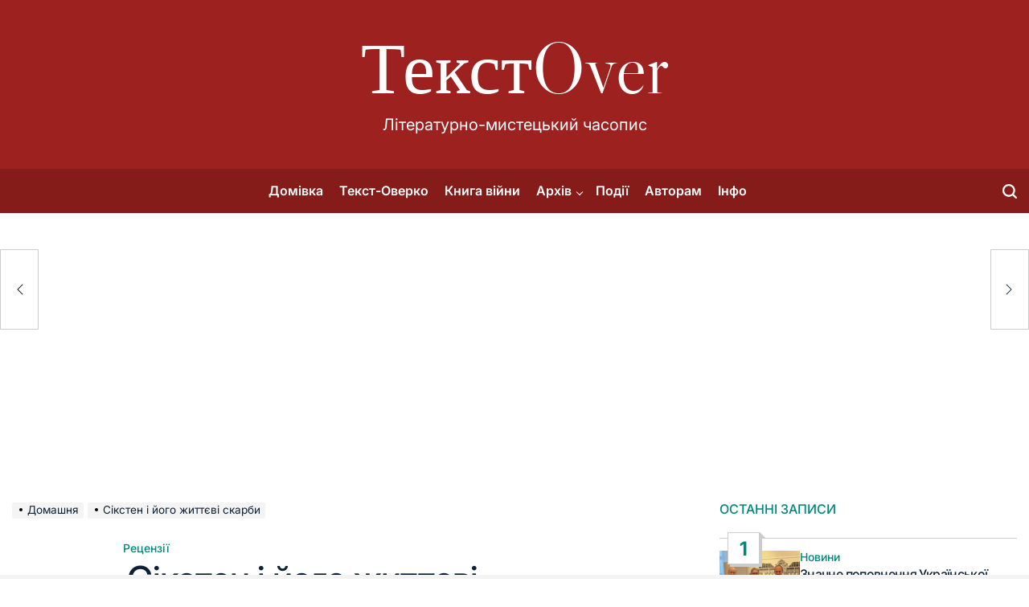

--- FILE ---
content_type: text/html; charset=UTF-8
request_url: https://tekstover.in.ua/1423/
body_size: 28141
content:
<!doctype html>
<html dir="ltr" lang="uk" prefix="og: https://ogp.me/ns#">
    <head>
        <meta charset="UTF-8">
        <meta name="viewport" content="width=device-width, initial-scale=1">
        <link rel="profile" href="https://gmpg.org/xfn/11">
        <title>Сікстен і його життєві скарби – ТекстOver</title>
	<style>img:is([sizes="auto" i], [sizes^="auto," i]) { contain-intrinsic-size: 3000px 1500px }</style>
	
		<!-- All in One SEO 4.9.3 - aioseo.com -->
	<meta name="description" content="Ульф Старк. Сікстен / Пер. зі шв. Галини Кирпи. - Львів : Видавництво Старого Лева, 2019. Ульф Старк – один із моїх улюблених дитячих авторів. Його твори дуже душевні, глибокі та ніжні. Автор уміє розповісти про найглибші та найпотаємніші переживання своїх героїв найпростішими і найзрозумілішими словами. Твори Ульфа Старка зачаровують, від них віє теплом, гармонією," />
	<meta name="robots" content="max-image-preview:large" />
	<meta name="author" content="ТекстOver"/>
	<link rel="canonical" href="https://tekstover.in.ua/1423/" />
	<meta name="generator" content="All in One SEO (AIOSEO) 4.9.3" />
		<meta property="og:locale" content="uk_UA" />
		<meta property="og:site_name" content="ТекстOver" />
		<meta property="og:type" content="article" />
		<meta property="og:title" content="Сікстен і його життєві скарби – ТекстOver" />
		<meta property="og:description" content="Ульф Старк. Сікстен / Пер. зі шв. Галини Кирпи. - Львів : Видавництво Старого Лева, 2019. Ульф Старк – один із моїх улюблених дитячих авторів. Його твори дуже душевні, глибокі та ніжні. Автор уміє розповісти про найглибші та найпотаємніші переживання своїх героїв найпростішими і найзрозумілішими словами. Твори Ульфа Старка зачаровують, від них віє теплом, гармонією," />
		<meta property="og:url" content="https://tekstover.in.ua/1423/" />
		<meta property="og:image" content="https://tekstover.in.ua/wp-content/uploads/2019/03/halyna-kyrpa-i-siksten.jpg" />
		<meta property="og:image:secure_url" content="https://tekstover.in.ua/wp-content/uploads/2019/03/halyna-kyrpa-i-siksten.jpg" />
		<meta property="og:image:width" content="700" />
		<meta property="og:image:height" content="548" />
		<meta property="article:tag" content="рецензії" />
		<meta property="article:tag" content="галина кирпа" />
		<meta property="article:tag" content="дитяча література" />
		<meta property="article:tag" content="переклади" />
		<meta property="article:tag" content="рецензія" />
		<meta property="article:tag" content="ульф старк" />
		<meta property="article:tag" content="шведська проза" />
		<meta property="article:published_time" content="2019-03-11T06:00:15+00:00" />
		<meta property="article:modified_time" content="2019-11-27T19:37:59+00:00" />
		<meta property="article:publisher" content="https://www.facebook.com/tekstover" />
		<meta name="twitter:card" content="summary_large_image" />
		<meta name="twitter:site" content="@text_over" />
		<meta name="twitter:title" content="Сікстен і його життєві скарби – ТекстOver" />
		<meta name="twitter:description" content="Ульф Старк. Сікстен / Пер. зі шв. Галини Кирпи. - Львів : Видавництво Старого Лева, 2019. Ульф Старк – один із моїх улюблених дитячих авторів. Його твори дуже душевні, глибокі та ніжні. Автор уміє розповісти про найглибші та найпотаємніші переживання своїх героїв найпростішими і найзрозумілішими словами. Твори Ульфа Старка зачаровують, від них віє теплом, гармонією," />
		<meta name="twitter:image" content="https://tekstover.in.ua/wp-content/uploads/2026/01/ТекстOver.jpg" />
		<script type="application/ld+json" class="aioseo-schema">
			{"@context":"https:\/\/schema.org","@graph":[{"@type":"Article","@id":"https:\/\/tekstover.in.ua\/1423\/#article","name":"\u0421\u0456\u043a\u0441\u0442\u0435\u043d \u0456 \u0439\u043e\u0433\u043e \u0436\u0438\u0442\u0442\u0454\u0432\u0456 \u0441\u043a\u0430\u0440\u0431\u0438 \u2013 \u0422\u0435\u043a\u0441\u0442Over","headline":"\u0421\u0456\u043a\u0441\u0442\u0435\u043d \u0456 \u0439\u043e\u0433\u043e \u0436\u0438\u0442\u0442\u0454\u0432\u0456 \u0441\u043a\u0430\u0440\u0431\u0438","author":{"@id":"https:\/\/tekstover.in.ua\/author\/tekstover\/#author"},"publisher":{"@id":"https:\/\/tekstover.in.ua\/#person"},"image":{"@type":"ImageObject","url":"http:\/\/tekstover.in.ua\/wp-content\/uploads\/2019\/03\/siksten-700x425.jpg","@id":"https:\/\/tekstover.in.ua\/1423\/#articleImage"},"datePublished":"2019-03-11T09:00:15+02:00","dateModified":"2019-11-27T21:37:59+02:00","inLanguage":"uk","mainEntityOfPage":{"@id":"https:\/\/tekstover.in.ua\/1423\/#webpage"},"isPartOf":{"@id":"https:\/\/tekstover.in.ua\/1423\/#webpage"},"articleSection":"\u0420\u0435\u0446\u0435\u043d\u0437\u0456\u0457, \u0413\u0430\u043b\u0438\u043d\u0430 \u041a\u0438\u0440\u043f\u0430, \u0414\u0438\u0442\u044f\u0447\u0430 \u043b\u0456\u0442\u0435\u0440\u0430\u0442\u0443\u0440\u0430, \u043f\u0435\u0440\u0435\u043a\u043b\u0430\u0434\u0438, \u0440\u0435\u0446\u0435\u043d\u0437\u0456\u044f, \u0423\u043b\u044c\u0444 \u0421\u0442\u0430\u0440\u043a, \u0428\u0432\u0435\u0434\u0441\u044c\u043a\u0430 \u043f\u0440\u043e\u0437\u0430"},{"@type":"BreadcrumbList","@id":"https:\/\/tekstover.in.ua\/1423\/#breadcrumblist","itemListElement":[{"@type":"ListItem","@id":"https:\/\/tekstover.in.ua#listItem","position":1,"name":"\u0414\u043e\u0434\u043e\u043c\u0443","item":"https:\/\/tekstover.in.ua","nextItem":{"@type":"ListItem","@id":"https:\/\/tekstover.in.ua\/category\/retsenziyi\/#listItem","name":"\u0420\u0435\u0446\u0435\u043d\u0437\u0456\u0457"}},{"@type":"ListItem","@id":"https:\/\/tekstover.in.ua\/category\/retsenziyi\/#listItem","position":2,"name":"\u0420\u0435\u0446\u0435\u043d\u0437\u0456\u0457","item":"https:\/\/tekstover.in.ua\/category\/retsenziyi\/","nextItem":{"@type":"ListItem","@id":"https:\/\/tekstover.in.ua\/1423\/#listItem","name":"\u0421\u0456\u043a\u0441\u0442\u0435\u043d \u0456 \u0439\u043e\u0433\u043e \u0436\u0438\u0442\u0442\u0454\u0432\u0456 \u0441\u043a\u0430\u0440\u0431\u0438"},"previousItem":{"@type":"ListItem","@id":"https:\/\/tekstover.in.ua#listItem","name":"\u0414\u043e\u0434\u043e\u043c\u0443"}},{"@type":"ListItem","@id":"https:\/\/tekstover.in.ua\/1423\/#listItem","position":3,"name":"\u0421\u0456\u043a\u0441\u0442\u0435\u043d \u0456 \u0439\u043e\u0433\u043e \u0436\u0438\u0442\u0442\u0454\u0432\u0456 \u0441\u043a\u0430\u0440\u0431\u0438","previousItem":{"@type":"ListItem","@id":"https:\/\/tekstover.in.ua\/category\/retsenziyi\/#listItem","name":"\u0420\u0435\u0446\u0435\u043d\u0437\u0456\u0457"}}]},{"@type":"Person","@id":"https:\/\/tekstover.in.ua\/#person","name":"\u0422\u0435\u043a\u0441\u0442Over","image":{"@type":"ImageObject","@id":"https:\/\/tekstover.in.ua\/1423\/#personImage","url":"https:\/\/secure.gravatar.com\/avatar\/93333e73437d5ce74add3f570697b670700ecd49b3d17584a1d4fff6a37c920b?s=96&d=mm&r=g","width":96,"height":96,"caption":"\u0422\u0435\u043a\u0441\u0442Over"}},{"@type":"Person","@id":"https:\/\/tekstover.in.ua\/author\/tekstover\/#author","url":"https:\/\/tekstover.in.ua\/author\/tekstover\/","name":"\u0422\u0435\u043a\u0441\u0442Over","image":{"@type":"ImageObject","@id":"https:\/\/tekstover.in.ua\/1423\/#authorImage","url":"https:\/\/secure.gravatar.com\/avatar\/93333e73437d5ce74add3f570697b670700ecd49b3d17584a1d4fff6a37c920b?s=96&d=mm&r=g","width":96,"height":96,"caption":"\u0422\u0435\u043a\u0441\u0442Over"}},{"@type":"WebPage","@id":"https:\/\/tekstover.in.ua\/1423\/#webpage","url":"https:\/\/tekstover.in.ua\/1423\/","name":"\u0421\u0456\u043a\u0441\u0442\u0435\u043d \u0456 \u0439\u043e\u0433\u043e \u0436\u0438\u0442\u0442\u0454\u0432\u0456 \u0441\u043a\u0430\u0440\u0431\u0438 \u2013 \u0422\u0435\u043a\u0441\u0442Over","description":"\u0423\u043b\u044c\u0444 \u0421\u0442\u0430\u0440\u043a. \u0421\u0456\u043a\u0441\u0442\u0435\u043d \/ \u041f\u0435\u0440. \u0437\u0456 \u0448\u0432. \u0413\u0430\u043b\u0438\u043d\u0438 \u041a\u0438\u0440\u043f\u0438. - \u041b\u044c\u0432\u0456\u0432 : \u0412\u0438\u0434\u0430\u0432\u043d\u0438\u0446\u0442\u0432\u043e \u0421\u0442\u0430\u0440\u043e\u0433\u043e \u041b\u0435\u0432\u0430, 2019. \u0423\u043b\u044c\u0444 \u0421\u0442\u0430\u0440\u043a \u2013 \u043e\u0434\u0438\u043d \u0456\u0437 \u043c\u043e\u0457\u0445 \u0443\u043b\u044e\u0431\u043b\u0435\u043d\u0438\u0445 \u0434\u0438\u0442\u044f\u0447\u0438\u0445 \u0430\u0432\u0442\u043e\u0440\u0456\u0432. \u0419\u043e\u0433\u043e \u0442\u0432\u043e\u0440\u0438 \u0434\u0443\u0436\u0435 \u0434\u0443\u0448\u0435\u0432\u043d\u0456, \u0433\u043b\u0438\u0431\u043e\u043a\u0456 \u0442\u0430 \u043d\u0456\u0436\u043d\u0456. \u0410\u0432\u0442\u043e\u0440 \u0443\u043c\u0456\u0454 \u0440\u043e\u0437\u043f\u043e\u0432\u0456\u0441\u0442\u0438 \u043f\u0440\u043e \u043d\u0430\u0439\u0433\u043b\u0438\u0431\u0448\u0456 \u0442\u0430 \u043d\u0430\u0439\u043f\u043e\u0442\u0430\u0454\u043c\u043d\u0456\u0448\u0456 \u043f\u0435\u0440\u0435\u0436\u0438\u0432\u0430\u043d\u043d\u044f \u0441\u0432\u043e\u0457\u0445 \u0433\u0435\u0440\u043e\u0457\u0432 \u043d\u0430\u0439\u043f\u0440\u043e\u0441\u0442\u0456\u0448\u0438\u043c\u0438 \u0456 \u043d\u0430\u0439\u0437\u0440\u043e\u0437\u0443\u043c\u0456\u043b\u0456\u0448\u0438\u043c\u0438 \u0441\u043b\u043e\u0432\u0430\u043c\u0438. \u0422\u0432\u043e\u0440\u0438 \u0423\u043b\u044c\u0444\u0430 \u0421\u0442\u0430\u0440\u043a\u0430 \u0437\u0430\u0447\u0430\u0440\u043e\u0432\u0443\u044e\u0442\u044c, \u0432\u0456\u0434 \u043d\u0438\u0445 \u0432\u0456\u0454 \u0442\u0435\u043f\u043b\u043e\u043c, \u0433\u0430\u0440\u043c\u043e\u043d\u0456\u0454\u044e,","inLanguage":"uk","isPartOf":{"@id":"https:\/\/tekstover.in.ua\/#website"},"breadcrumb":{"@id":"https:\/\/tekstover.in.ua\/1423\/#breadcrumblist"},"author":{"@id":"https:\/\/tekstover.in.ua\/author\/tekstover\/#author"},"creator":{"@id":"https:\/\/tekstover.in.ua\/author\/tekstover\/#author"},"datePublished":"2019-03-11T09:00:15+02:00","dateModified":"2019-11-27T21:37:59+02:00"},{"@type":"WebSite","@id":"https:\/\/tekstover.in.ua\/#website","url":"https:\/\/tekstover.in.ua\/","name":"\u0422\u0435\u043a\u0441\u0442Over","alternateName":"\u0422\u0435\u043a\u0441\u0442Over","description":"\u041b\u0456\u0442\u0435\u0440\u0430\u0442\u0443\u0440\u043d\u043e-\u043c\u0438\u0441\u0442\u0435\u0446\u044c\u043a\u0438\u0439 \u0447\u0430\u0441\u043e\u043f\u0438\u0441","inLanguage":"uk","publisher":{"@id":"https:\/\/tekstover.in.ua\/#person"}}]}
		</script>
		<!-- All in One SEO -->

<link rel='dns-prefetch' href='//www.googletagmanager.com' />
<link rel='dns-prefetch' href='//pagead2.googlesyndication.com' />
<link rel="alternate" type="application/rss+xml" title="ТекстOver &raquo; стрічка" href="https://tekstover.in.ua/feed/" />
<link rel="alternate" type="application/rss+xml" title="ТекстOver &raquo; Канал коментарів" href="https://tekstover.in.ua/comments/feed/" />
<script>
window._wpemojiSettings = {"baseUrl":"https:\/\/s.w.org\/images\/core\/emoji\/16.0.1\/72x72\/","ext":".png","svgUrl":"https:\/\/s.w.org\/images\/core\/emoji\/16.0.1\/svg\/","svgExt":".svg","source":{"concatemoji":"https:\/\/tekstover.in.ua\/wp-includes\/js\/wp-emoji-release.min.js?ver=6.8.3"}};
/*! This file is auto-generated */
!function(s,n){var o,i,e;function c(e){try{var t={supportTests:e,timestamp:(new Date).valueOf()};sessionStorage.setItem(o,JSON.stringify(t))}catch(e){}}function p(e,t,n){e.clearRect(0,0,e.canvas.width,e.canvas.height),e.fillText(t,0,0);var t=new Uint32Array(e.getImageData(0,0,e.canvas.width,e.canvas.height).data),a=(e.clearRect(0,0,e.canvas.width,e.canvas.height),e.fillText(n,0,0),new Uint32Array(e.getImageData(0,0,e.canvas.width,e.canvas.height).data));return t.every(function(e,t){return e===a[t]})}function u(e,t){e.clearRect(0,0,e.canvas.width,e.canvas.height),e.fillText(t,0,0);for(var n=e.getImageData(16,16,1,1),a=0;a<n.data.length;a++)if(0!==n.data[a])return!1;return!0}function f(e,t,n,a){switch(t){case"flag":return n(e,"\ud83c\udff3\ufe0f\u200d\u26a7\ufe0f","\ud83c\udff3\ufe0f\u200b\u26a7\ufe0f")?!1:!n(e,"\ud83c\udde8\ud83c\uddf6","\ud83c\udde8\u200b\ud83c\uddf6")&&!n(e,"\ud83c\udff4\udb40\udc67\udb40\udc62\udb40\udc65\udb40\udc6e\udb40\udc67\udb40\udc7f","\ud83c\udff4\u200b\udb40\udc67\u200b\udb40\udc62\u200b\udb40\udc65\u200b\udb40\udc6e\u200b\udb40\udc67\u200b\udb40\udc7f");case"emoji":return!a(e,"\ud83e\udedf")}return!1}function g(e,t,n,a){var r="undefined"!=typeof WorkerGlobalScope&&self instanceof WorkerGlobalScope?new OffscreenCanvas(300,150):s.createElement("canvas"),o=r.getContext("2d",{willReadFrequently:!0}),i=(o.textBaseline="top",o.font="600 32px Arial",{});return e.forEach(function(e){i[e]=t(o,e,n,a)}),i}function t(e){var t=s.createElement("script");t.src=e,t.defer=!0,s.head.appendChild(t)}"undefined"!=typeof Promise&&(o="wpEmojiSettingsSupports",i=["flag","emoji"],n.supports={everything:!0,everythingExceptFlag:!0},e=new Promise(function(e){s.addEventListener("DOMContentLoaded",e,{once:!0})}),new Promise(function(t){var n=function(){try{var e=JSON.parse(sessionStorage.getItem(o));if("object"==typeof e&&"number"==typeof e.timestamp&&(new Date).valueOf()<e.timestamp+604800&&"object"==typeof e.supportTests)return e.supportTests}catch(e){}return null}();if(!n){if("undefined"!=typeof Worker&&"undefined"!=typeof OffscreenCanvas&&"undefined"!=typeof URL&&URL.createObjectURL&&"undefined"!=typeof Blob)try{var e="postMessage("+g.toString()+"("+[JSON.stringify(i),f.toString(),p.toString(),u.toString()].join(",")+"));",a=new Blob([e],{type:"text/javascript"}),r=new Worker(URL.createObjectURL(a),{name:"wpTestEmojiSupports"});return void(r.onmessage=function(e){c(n=e.data),r.terminate(),t(n)})}catch(e){}c(n=g(i,f,p,u))}t(n)}).then(function(e){for(var t in e)n.supports[t]=e[t],n.supports.everything=n.supports.everything&&n.supports[t],"flag"!==t&&(n.supports.everythingExceptFlag=n.supports.everythingExceptFlag&&n.supports[t]);n.supports.everythingExceptFlag=n.supports.everythingExceptFlag&&!n.supports.flag,n.DOMReady=!1,n.readyCallback=function(){n.DOMReady=!0}}).then(function(){return e}).then(function(){var e;n.supports.everything||(n.readyCallback(),(e=n.source||{}).concatemoji?t(e.concatemoji):e.wpemoji&&e.twemoji&&(t(e.twemoji),t(e.wpemoji)))}))}((window,document),window._wpemojiSettings);
</script>

<link rel='stylesheet' id='embedpress-css-css' href='https://tekstover.in.ua/wp-content/plugins/embedpress/assets/css/embedpress.css?ver=1769612372' media='all' />
<link rel='stylesheet' id='embedpress-blocks-style-css' href='https://tekstover.in.ua/wp-content/plugins/embedpress/assets/css/blocks.build.css?ver=1769612372' media='all' />
<link rel='stylesheet' id='embedpress-lazy-load-css-css' href='https://tekstover.in.ua/wp-content/plugins/embedpress/assets/css/lazy-load.css?ver=1769612372' media='all' />
<style id='wp-emoji-styles-inline-css'>

	img.wp-smiley, img.emoji {
		display: inline !important;
		border: none !important;
		box-shadow: none !important;
		height: 1em !important;
		width: 1em !important;
		margin: 0 0.07em !important;
		vertical-align: -0.1em !important;
		background: none !important;
		padding: 0 !important;
	}
</style>
<link rel='stylesheet' id='wp-block-library-css' href='https://tekstover.in.ua/wp-includes/css/dist/block-library/style.min.css?ver=6.8.3' media='all' />
<style id='wp-block-library-theme-inline-css'>
.wp-block-audio :where(figcaption){color:#555;font-size:13px;text-align:center}.is-dark-theme .wp-block-audio :where(figcaption){color:#ffffffa6}.wp-block-audio{margin:0 0 1em}.wp-block-code{border:1px solid #ccc;border-radius:4px;font-family:Menlo,Consolas,monaco,monospace;padding:.8em 1em}.wp-block-embed :where(figcaption){color:#555;font-size:13px;text-align:center}.is-dark-theme .wp-block-embed :where(figcaption){color:#ffffffa6}.wp-block-embed{margin:0 0 1em}.blocks-gallery-caption{color:#555;font-size:13px;text-align:center}.is-dark-theme .blocks-gallery-caption{color:#ffffffa6}:root :where(.wp-block-image figcaption){color:#555;font-size:13px;text-align:center}.is-dark-theme :root :where(.wp-block-image figcaption){color:#ffffffa6}.wp-block-image{margin:0 0 1em}.wp-block-pullquote{border-bottom:4px solid;border-top:4px solid;color:currentColor;margin-bottom:1.75em}.wp-block-pullquote cite,.wp-block-pullquote footer,.wp-block-pullquote__citation{color:currentColor;font-size:.8125em;font-style:normal;text-transform:uppercase}.wp-block-quote{border-left:.25em solid;margin:0 0 1.75em;padding-left:1em}.wp-block-quote cite,.wp-block-quote footer{color:currentColor;font-size:.8125em;font-style:normal;position:relative}.wp-block-quote:where(.has-text-align-right){border-left:none;border-right:.25em solid;padding-left:0;padding-right:1em}.wp-block-quote:where(.has-text-align-center){border:none;padding-left:0}.wp-block-quote.is-large,.wp-block-quote.is-style-large,.wp-block-quote:where(.is-style-plain){border:none}.wp-block-search .wp-block-search__label{font-weight:700}.wp-block-search__button{border:1px solid #ccc;padding:.375em .625em}:where(.wp-block-group.has-background){padding:1.25em 2.375em}.wp-block-separator.has-css-opacity{opacity:.4}.wp-block-separator{border:none;border-bottom:2px solid;margin-left:auto;margin-right:auto}.wp-block-separator.has-alpha-channel-opacity{opacity:1}.wp-block-separator:not(.is-style-wide):not(.is-style-dots){width:100px}.wp-block-separator.has-background:not(.is-style-dots){border-bottom:none;height:1px}.wp-block-separator.has-background:not(.is-style-wide):not(.is-style-dots){height:2px}.wp-block-table{margin:0 0 1em}.wp-block-table td,.wp-block-table th{word-break:normal}.wp-block-table :where(figcaption){color:#555;font-size:13px;text-align:center}.is-dark-theme .wp-block-table :where(figcaption){color:#ffffffa6}.wp-block-video :where(figcaption){color:#555;font-size:13px;text-align:center}.is-dark-theme .wp-block-video :where(figcaption){color:#ffffffa6}.wp-block-video{margin:0 0 1em}:root :where(.wp-block-template-part.has-background){margin-bottom:0;margin-top:0;padding:1.25em 2.375em}
</style>
<style id='classic-theme-styles-inline-css'>
/*! This file is auto-generated */
.wp-block-button__link{color:#fff;background-color:#32373c;border-radius:9999px;box-shadow:none;text-decoration:none;padding:calc(.667em + 2px) calc(1.333em + 2px);font-size:1.125em}.wp-block-file__button{background:#32373c;color:#fff;text-decoration:none}
</style>
<link rel='stylesheet' id='aioseo/css/src/vue/standalone/blocks/table-of-contents/global.scss-css' href='https://tekstover.in.ua/wp-content/plugins/all-in-one-seo-pack/dist/Lite/assets/css/table-of-contents/global.e90f6d47.css?ver=4.9.3' media='all' />
<style id='global-styles-inline-css'>
:root{--wp--preset--aspect-ratio--square: 1;--wp--preset--aspect-ratio--4-3: 4/3;--wp--preset--aspect-ratio--3-4: 3/4;--wp--preset--aspect-ratio--3-2: 3/2;--wp--preset--aspect-ratio--2-3: 2/3;--wp--preset--aspect-ratio--16-9: 16/9;--wp--preset--aspect-ratio--9-16: 9/16;--wp--preset--color--black: #000000;--wp--preset--color--cyan-bluish-gray: #abb8c3;--wp--preset--color--white: #ffffff;--wp--preset--color--pale-pink: #f78da7;--wp--preset--color--vivid-red: #cf2e2e;--wp--preset--color--luminous-vivid-orange: #ff6900;--wp--preset--color--luminous-vivid-amber: #fcb900;--wp--preset--color--light-green-cyan: #7bdcb5;--wp--preset--color--vivid-green-cyan: #00d084;--wp--preset--color--pale-cyan-blue: #8ed1fc;--wp--preset--color--vivid-cyan-blue: #0693e3;--wp--preset--color--vivid-purple: #9b51e0;--wp--preset--gradient--vivid-cyan-blue-to-vivid-purple: linear-gradient(135deg,rgba(6,147,227,1) 0%,rgb(155,81,224) 100%);--wp--preset--gradient--light-green-cyan-to-vivid-green-cyan: linear-gradient(135deg,rgb(122,220,180) 0%,rgb(0,208,130) 100%);--wp--preset--gradient--luminous-vivid-amber-to-luminous-vivid-orange: linear-gradient(135deg,rgba(252,185,0,1) 0%,rgba(255,105,0,1) 100%);--wp--preset--gradient--luminous-vivid-orange-to-vivid-red: linear-gradient(135deg,rgba(255,105,0,1) 0%,rgb(207,46,46) 100%);--wp--preset--gradient--very-light-gray-to-cyan-bluish-gray: linear-gradient(135deg,rgb(238,238,238) 0%,rgb(169,184,195) 100%);--wp--preset--gradient--cool-to-warm-spectrum: linear-gradient(135deg,rgb(74,234,220) 0%,rgb(151,120,209) 20%,rgb(207,42,186) 40%,rgb(238,44,130) 60%,rgb(251,105,98) 80%,rgb(254,248,76) 100%);--wp--preset--gradient--blush-light-purple: linear-gradient(135deg,rgb(255,206,236) 0%,rgb(152,150,240) 100%);--wp--preset--gradient--blush-bordeaux: linear-gradient(135deg,rgb(254,205,165) 0%,rgb(254,45,45) 50%,rgb(107,0,62) 100%);--wp--preset--gradient--luminous-dusk: linear-gradient(135deg,rgb(255,203,112) 0%,rgb(199,81,192) 50%,rgb(65,88,208) 100%);--wp--preset--gradient--pale-ocean: linear-gradient(135deg,rgb(255,245,203) 0%,rgb(182,227,212) 50%,rgb(51,167,181) 100%);--wp--preset--gradient--electric-grass: linear-gradient(135deg,rgb(202,248,128) 0%,rgb(113,206,126) 100%);--wp--preset--gradient--midnight: linear-gradient(135deg,rgb(2,3,129) 0%,rgb(40,116,252) 100%);--wp--preset--font-size--small: 13px;--wp--preset--font-size--medium: 20px;--wp--preset--font-size--large: 36px;--wp--preset--font-size--x-large: 42px;--wp--preset--spacing--20: 0.44rem;--wp--preset--spacing--30: 0.67rem;--wp--preset--spacing--40: 1rem;--wp--preset--spacing--50: 1.5rem;--wp--preset--spacing--60: 2.25rem;--wp--preset--spacing--70: 3.38rem;--wp--preset--spacing--80: 5.06rem;--wp--preset--shadow--natural: 6px 6px 9px rgba(0, 0, 0, 0.2);--wp--preset--shadow--deep: 12px 12px 50px rgba(0, 0, 0, 0.4);--wp--preset--shadow--sharp: 6px 6px 0px rgba(0, 0, 0, 0.2);--wp--preset--shadow--outlined: 6px 6px 0px -3px rgba(255, 255, 255, 1), 6px 6px rgba(0, 0, 0, 1);--wp--preset--shadow--crisp: 6px 6px 0px rgba(0, 0, 0, 1);}:where(.is-layout-flex){gap: 0.5em;}:where(.is-layout-grid){gap: 0.5em;}body .is-layout-flex{display: flex;}.is-layout-flex{flex-wrap: wrap;align-items: center;}.is-layout-flex > :is(*, div){margin: 0;}body .is-layout-grid{display: grid;}.is-layout-grid > :is(*, div){margin: 0;}:where(.wp-block-columns.is-layout-flex){gap: 2em;}:where(.wp-block-columns.is-layout-grid){gap: 2em;}:where(.wp-block-post-template.is-layout-flex){gap: 1.25em;}:where(.wp-block-post-template.is-layout-grid){gap: 1.25em;}.has-black-color{color: var(--wp--preset--color--black) !important;}.has-cyan-bluish-gray-color{color: var(--wp--preset--color--cyan-bluish-gray) !important;}.has-white-color{color: var(--wp--preset--color--white) !important;}.has-pale-pink-color{color: var(--wp--preset--color--pale-pink) !important;}.has-vivid-red-color{color: var(--wp--preset--color--vivid-red) !important;}.has-luminous-vivid-orange-color{color: var(--wp--preset--color--luminous-vivid-orange) !important;}.has-luminous-vivid-amber-color{color: var(--wp--preset--color--luminous-vivid-amber) !important;}.has-light-green-cyan-color{color: var(--wp--preset--color--light-green-cyan) !important;}.has-vivid-green-cyan-color{color: var(--wp--preset--color--vivid-green-cyan) !important;}.has-pale-cyan-blue-color{color: var(--wp--preset--color--pale-cyan-blue) !important;}.has-vivid-cyan-blue-color{color: var(--wp--preset--color--vivid-cyan-blue) !important;}.has-vivid-purple-color{color: var(--wp--preset--color--vivid-purple) !important;}.has-black-background-color{background-color: var(--wp--preset--color--black) !important;}.has-cyan-bluish-gray-background-color{background-color: var(--wp--preset--color--cyan-bluish-gray) !important;}.has-white-background-color{background-color: var(--wp--preset--color--white) !important;}.has-pale-pink-background-color{background-color: var(--wp--preset--color--pale-pink) !important;}.has-vivid-red-background-color{background-color: var(--wp--preset--color--vivid-red) !important;}.has-luminous-vivid-orange-background-color{background-color: var(--wp--preset--color--luminous-vivid-orange) !important;}.has-luminous-vivid-amber-background-color{background-color: var(--wp--preset--color--luminous-vivid-amber) !important;}.has-light-green-cyan-background-color{background-color: var(--wp--preset--color--light-green-cyan) !important;}.has-vivid-green-cyan-background-color{background-color: var(--wp--preset--color--vivid-green-cyan) !important;}.has-pale-cyan-blue-background-color{background-color: var(--wp--preset--color--pale-cyan-blue) !important;}.has-vivid-cyan-blue-background-color{background-color: var(--wp--preset--color--vivid-cyan-blue) !important;}.has-vivid-purple-background-color{background-color: var(--wp--preset--color--vivid-purple) !important;}.has-black-border-color{border-color: var(--wp--preset--color--black) !important;}.has-cyan-bluish-gray-border-color{border-color: var(--wp--preset--color--cyan-bluish-gray) !important;}.has-white-border-color{border-color: var(--wp--preset--color--white) !important;}.has-pale-pink-border-color{border-color: var(--wp--preset--color--pale-pink) !important;}.has-vivid-red-border-color{border-color: var(--wp--preset--color--vivid-red) !important;}.has-luminous-vivid-orange-border-color{border-color: var(--wp--preset--color--luminous-vivid-orange) !important;}.has-luminous-vivid-amber-border-color{border-color: var(--wp--preset--color--luminous-vivid-amber) !important;}.has-light-green-cyan-border-color{border-color: var(--wp--preset--color--light-green-cyan) !important;}.has-vivid-green-cyan-border-color{border-color: var(--wp--preset--color--vivid-green-cyan) !important;}.has-pale-cyan-blue-border-color{border-color: var(--wp--preset--color--pale-cyan-blue) !important;}.has-vivid-cyan-blue-border-color{border-color: var(--wp--preset--color--vivid-cyan-blue) !important;}.has-vivid-purple-border-color{border-color: var(--wp--preset--color--vivid-purple) !important;}.has-vivid-cyan-blue-to-vivid-purple-gradient-background{background: var(--wp--preset--gradient--vivid-cyan-blue-to-vivid-purple) !important;}.has-light-green-cyan-to-vivid-green-cyan-gradient-background{background: var(--wp--preset--gradient--light-green-cyan-to-vivid-green-cyan) !important;}.has-luminous-vivid-amber-to-luminous-vivid-orange-gradient-background{background: var(--wp--preset--gradient--luminous-vivid-amber-to-luminous-vivid-orange) !important;}.has-luminous-vivid-orange-to-vivid-red-gradient-background{background: var(--wp--preset--gradient--luminous-vivid-orange-to-vivid-red) !important;}.has-very-light-gray-to-cyan-bluish-gray-gradient-background{background: var(--wp--preset--gradient--very-light-gray-to-cyan-bluish-gray) !important;}.has-cool-to-warm-spectrum-gradient-background{background: var(--wp--preset--gradient--cool-to-warm-spectrum) !important;}.has-blush-light-purple-gradient-background{background: var(--wp--preset--gradient--blush-light-purple) !important;}.has-blush-bordeaux-gradient-background{background: var(--wp--preset--gradient--blush-bordeaux) !important;}.has-luminous-dusk-gradient-background{background: var(--wp--preset--gradient--luminous-dusk) !important;}.has-pale-ocean-gradient-background{background: var(--wp--preset--gradient--pale-ocean) !important;}.has-electric-grass-gradient-background{background: var(--wp--preset--gradient--electric-grass) !important;}.has-midnight-gradient-background{background: var(--wp--preset--gradient--midnight) !important;}.has-small-font-size{font-size: var(--wp--preset--font-size--small) !important;}.has-medium-font-size{font-size: var(--wp--preset--font-size--medium) !important;}.has-large-font-size{font-size: var(--wp--preset--font-size--large) !important;}.has-x-large-font-size{font-size: var(--wp--preset--font-size--x-large) !important;}
:where(.wp-block-post-template.is-layout-flex){gap: 1.25em;}:where(.wp-block-post-template.is-layout-grid){gap: 1.25em;}
:where(.wp-block-columns.is-layout-flex){gap: 2em;}:where(.wp-block-columns.is-layout-grid){gap: 2em;}
:root :where(.wp-block-pullquote){font-size: 1.5em;line-height: 1.6;}
</style>
<link rel='stylesheet' id='blognest-fonts-css' href='https://tekstover.in.ua/wp-content/fonts/c270a84c68e0365bd741d846357b92df.css?ver=1.0.0' media='all' />
<link rel='stylesheet' id='swiper-css' href='https://tekstover.in.ua/wp-content/themes/blognest/assets/css/swiper-bundle.min.css?ver=6.8.3' media='all' />
<link rel='stylesheet' id='blognest-style-css' href='https://tekstover.in.ua/wp-content/themes/blognest/style.css?ver=1.0.0' media='all' />
<style id='blognest-style-inline-css'>
                
</style>
<link rel='stylesheet' id='blognest-preloader-css' href='https://tekstover.in.ua/wp-content/themes/blognest/assets/css/preloader-style-1.css?ver=6.8.3' media='all' />
<link rel='stylesheet' id='fancybox-css' href='https://tekstover.in.ua/wp-content/plugins/easy-fancybox/fancybox/1.3.28/jquery.fancybox.min.css?ver=6.8.3' media='screen' />
<style id='fancybox-inline-css'>
#fancybox-content{border-color:#ffffff;}#fancybox-title,#fancybox-title-float-main{color:#fff}.fancybox-hidden{display:none}#fancybox-content .fancybox-hidden,#fancybox-tmp .fancybox-hidden{display:revert}
</style>
<link rel='stylesheet' id='heateor_sss_frontend_css-css' href='https://tekstover.in.ua/wp-content/plugins/sassy-social-share/public/css/sassy-social-share-public.css?ver=3.3.79' media='all' />
<style id='heateor_sss_frontend_css-inline-css'>
.heateor_sss_button_instagram span.heateor_sss_svg,a.heateor_sss_instagram span.heateor_sss_svg{background:radial-gradient(circle at 30% 107%,#fdf497 0,#fdf497 5%,#fd5949 45%,#d6249f 60%,#285aeb 90%)}.heateor_sss_horizontal_sharing .heateor_sss_svg,.heateor_sss_standard_follow_icons_container .heateor_sss_svg{color:#fff;border-width:0px;border-style:solid;border-color:transparent}.heateor_sss_horizontal_sharing .heateorSssTCBackground{color:#666}.heateor_sss_horizontal_sharing span.heateor_sss_svg:hover,.heateor_sss_standard_follow_icons_container span.heateor_sss_svg:hover{border-color:transparent;}.heateor_sss_vertical_sharing span.heateor_sss_svg,.heateor_sss_floating_follow_icons_container span.heateor_sss_svg{color:#fff;border-width:0px;border-style:solid;border-color:transparent;}.heateor_sss_vertical_sharing .heateorSssTCBackground{color:#666;}.heateor_sss_vertical_sharing span.heateor_sss_svg:hover,.heateor_sss_floating_follow_icons_container span.heateor_sss_svg:hover{border-color:transparent;}div.heateor_sss_horizontal_sharing svg{width:50%;margin:auto;}div.heateor_sss_horizontal_sharing .heateor_sss_square_count{float:left;width:50%;line-height:35px;}@media screen and (max-width:783px) {.heateor_sss_vertical_sharing{display:none!important}}
</style>
<script src="https://tekstover.in.ua/wp-includes/js/jquery/jquery.min.js?ver=3.7.1" id="jquery-core-js"></script>
<script src="https://tekstover.in.ua/wp-includes/js/jquery/jquery-migrate.min.js?ver=3.4.1" id="jquery-migrate-js"></script>

<!-- Початок фрагмента тегу Google (gtag.js), доданого за допомогою Site Kit -->
<!-- Фрагмент Google Analytics, доданий Site Kit -->
<script src="https://www.googletagmanager.com/gtag/js?id=GT-55BRG6K" id="google_gtagjs-js" async></script>
<script id="google_gtagjs-js-after">
window.dataLayer = window.dataLayer || [];function gtag(){dataLayer.push(arguments);}
gtag("set","linker",{"domains":["tekstover.in.ua"]});
gtag("js", new Date());
gtag("set", "developer_id.dZTNiMT", true);
gtag("config", "GT-55BRG6K");
 window._googlesitekit = window._googlesitekit || {}; window._googlesitekit.throttledEvents = []; window._googlesitekit.gtagEvent = (name, data) => { var key = JSON.stringify( { name, data } ); if ( !! window._googlesitekit.throttledEvents[ key ] ) { return; } window._googlesitekit.throttledEvents[ key ] = true; setTimeout( () => { delete window._googlesitekit.throttledEvents[ key ]; }, 5 ); gtag( "event", name, { ...data, event_source: "site-kit" } ); };
</script>
<link rel="https://api.w.org/" href="https://tekstover.in.ua/wp-json/" /><link rel="alternate" title="JSON" type="application/json" href="https://tekstover.in.ua/wp-json/wp/v2/posts/1423" /><link rel="EditURI" type="application/rsd+xml" title="RSD" href="https://tekstover.in.ua/xmlrpc.php?rsd" />
<meta name="generator" content="WordPress 6.8.3" />
<link rel='shortlink' href='https://tekstover.in.ua/?p=1423' />
<link rel="alternate" title="oEmbed (JSON)" type="application/json+oembed" href="https://tekstover.in.ua/wp-json/oembed/1.0/embed?url=https%3A%2F%2Ftekstover.in.ua%2F1423%2F" />
<link rel="alternate" title="oEmbed (XML)" type="text/xml+oembed" href="https://tekstover.in.ua/wp-json/oembed/1.0/embed?url=https%3A%2F%2Ftekstover.in.ua%2F1423%2F&#038;format=xml" />
<meta name="generator" content="Site Kit by Google 1.170.0" />
<!-- Мета-теги Google AdSense додані Site Kit -->
<meta name="google-adsense-platform-account" content="ca-host-pub-2644536267352236">
<meta name="google-adsense-platform-domain" content="sitekit.withgoogle.com">
<!-- Кінцеві мета-теги Google AdSense, додані Site Kit -->

<!-- Фрагмент Google AdSense, доданий Site Kit -->
<script async src="https://pagead2.googlesyndication.com/pagead/js/adsbygoogle.js?client=ca-pub-0390889638529652&amp;host=ca-host-pub-2644536267352236" crossorigin="anonymous"></script>

<!-- Кінець фрагменту Google AdSense, доданого Site Kit -->
<link rel="icon" href="https://tekstover.in.ua/wp-content/uploads/2024/07/cropped-tekstover-32x32.jpg" sizes="32x32" />
<link rel="icon" href="https://tekstover.in.ua/wp-content/uploads/2024/07/cropped-tekstover-192x192.jpg" sizes="192x192" />
<link rel="apple-touch-icon" href="https://tekstover.in.ua/wp-content/uploads/2024/07/cropped-tekstover-180x180.jpg" />
<meta name="msapplication-TileImage" content="https://tekstover.in.ua/wp-content/uploads/2024/07/cropped-tekstover-270x270.jpg" />
		<meta name="facebook-domain-verification" content="8vnhag9hjz3b2kxnqdv87cdj66heoh" />

    </head>
<body class="wp-singular post-template-default single single-post postid-1423 single-format-standard wp-embed-responsive wp-theme-blognest has-sidebar right-sidebar has-sticky-sidebar">
<div id="page" class="site">
    <a class="skip-link screen-reader-text" href="#site-content">Перейти до вмісту</a>
    <div id="wpi-preloader">
    <div class="wpi-preloader-wrapper">
                        <div class="site-preloader site-preloader-1"></div>
                    </div>
</div>
<header id="masthead" class="site-header site-header-3">
    <div class="site-header-responsive has-sticky-navigation hide-on-desktop">
    <div class="wrapper header-wrapper">
        <div class="header-components header-components-left">
            <button class="toggle nav-toggle" data-toggle-target=".menu-modal" data-toggle-body-class="showing-menu-modal" aria-expanded="false" data-set-focus=".close-nav-toggle">
                <span class="wpi-menu-icon">
                    <span></span>
                    <span></span>
                </span>
            </button><!-- .nav-toggle -->
        </div>
        <div class="header-components header-components-center">

            <div class="site-branding">
                                    <div class="site-title">
                        <a href="https://tekstover.in.ua/">ТекстOver</a></div>
                                </div><!-- .site-branding -->
        </div>
        <div class="header-components header-components-right">
            <button class="toggle search-toggle" data-toggle-target=".search-modal" data-toggle-body-class="showing-search-modal" data-set-focus=".search-modal .search-field" aria-expanded="false">
                <svg class="svg-icon" aria-hidden="true" role="img" focusable="false" xmlns="http://www.w3.org/2000/svg" width="18" height="18" viewBox="0 0 18 18"><path fill="currentColor" d="M 7.117188 0.0351562 C 5.304688 0.226562 3.722656 0.960938 2.425781 2.203125 C 1.152344 3.421875 0.359375 4.964844 0.0820312 6.753906 C -0.00390625 7.304688 -0.00390625 8.445312 0.0820312 8.992188 C 0.625 12.5 3.265625 15.132812 6.785156 15.667969 C 7.335938 15.753906 8.414062 15.753906 8.964844 15.667969 C 10.148438 15.484375 11.261719 15.066406 12.179688 14.457031 C 12.375 14.328125 12.546875 14.214844 12.566406 14.207031 C 12.578125 14.199219 13.414062 15.007812 14.410156 16.003906 C 15.832031 17.421875 16.261719 17.832031 16.398438 17.898438 C 16.542969 17.964844 16.632812 17.984375 16.875 17.980469 C 17.128906 17.980469 17.203125 17.964844 17.355469 17.882812 C 17.597656 17.757812 17.777344 17.574219 17.890625 17.335938 C 17.964844 17.171875 17.984375 17.089844 17.984375 16.859375 C 17.980469 16.371094 18.011719 16.414062 15.988281 14.363281 L 14.207031 12.5625 L 14.460938 12.175781 C 15.074219 11.242188 15.484375 10.152344 15.667969 8.992188 C 15.753906 8.445312 15.753906 7.304688 15.667969 6.75 C 15.398438 4.976562 14.597656 3.421875 13.324219 2.203125 C 12.144531 1.070312 10.75 0.371094 9.125 0.101562 C 8.644531 0.0195312 7.574219 -0.015625 7.117188 0.0351562 Z M 8.941406 2.355469 C 10.972656 2.753906 12.625 4.226562 13.234375 6.1875 C 13.78125 7.953125 13.453125 9.824219 12.339844 11.285156 C 12.058594 11.65625 11.433594 12.25 11.054688 12.503906 C 9.355469 13.660156 7.1875 13.8125 5.367188 12.898438 C 2.886719 11.652344 1.691406 8.835938 2.515625 6.1875 C 3.132812 4.222656 4.796875 2.730469 6.808594 2.359375 C 7.332031 2.261719 7.398438 2.257812 8.015625 2.265625 C 8.382812 2.277344 8.683594 2.304688 8.941406 2.355469 Z M 8.941406 2.355469 " /></svg>            </button><!-- .search-toggle -->
        </div>
    </div>
</div>    <div class="site-header-desktop hide-on-tablet hide-on-mobile">
        <div class="header-branding-area">
            <div class="wrapper header-wrapper">
                <div class="header-components header-components-left"></div>
                <div class="header-components header-components-center">
                    
<div class="site-branding">
                <div class="site-title">
                <a href="https://tekstover.in.ua/">ТекстOver</a>
            </div>
            
            <div class="site-description">
            Літературно-мистецький часопис        </div>
    </div><!-- .site-branding -->
                </div>
                <div class="header-components header-components-right">
                                    </div>
            </div>
        </div>
        <div class="header-navigation-area">
            <div class="wrapper header-wrapper">
                <div class="header-components header-components-left">
                                    </div>
                <div class="header-components header-components-center">
                    <div class="header-navigation-wrapper">
                                                    <nav class="primary-menu-wrapper"
                                 aria-label="Горизонтально">
                                <ul class="primary-menu reset-list-style">
                                    <li id="menu-item-7" class="menu-item menu-item-type-custom menu-item-object-custom menu-item-home menu-item-7"><a href="http://tekstover.in.ua">Домівка</a></li>
<li id="menu-item-1375" class="menu-item menu-item-type-post_type menu-item-object-page menu-item-1375"><a href="https://tekstover.in.ua/tekst-overko/">Текст-Оверко</a></li>
<li id="menu-item-3781" class="menu-item menu-item-type-taxonomy menu-item-object-category menu-item-3781"><a href="https://tekstover.in.ua/category/warbook/">Книга війни</a></li>
<li id="menu-item-197" class="menu-item menu-item-type-post_type menu-item-object-page menu-item-has-children menu-item-197"><a href="https://tekstover.in.ua/arhiv/">Архів</a><span class="icon"></span>
<ul class="sub-menu">
	<li id="menu-item-2348" class="menu-item menu-item-type-taxonomy menu-item-object-category menu-item-2348"><a href="https://tekstover.in.ua/category/novyny/">Новини</a></li>
	<li id="menu-item-2350" class="menu-item menu-item-type-taxonomy menu-item-object-category menu-item-2350"><a href="https://tekstover.in.ua/category/poeziya/">Поезія</a></li>
	<li id="menu-item-2351" class="menu-item menu-item-type-taxonomy menu-item-object-category menu-item-2351"><a href="https://tekstover.in.ua/category/proza/">Проза</a></li>
	<li id="menu-item-2347" class="menu-item menu-item-type-taxonomy menu-item-object-category menu-item-2347"><a href="https://tekstover.in.ua/category/ese/">Есе</a></li>
	<li id="menu-item-2352" class="menu-item menu-item-type-taxonomy menu-item-object-category current-post-ancestor current-menu-parent current-post-parent menu-item-2352"><a href="https://tekstover.in.ua/category/retsenziyi/">Рецензії</a></li>
	<li id="menu-item-2353" class="menu-item menu-item-type-taxonomy menu-item-object-category menu-item-2353"><a href="https://tekstover.in.ua/category/statti/">Статті</a></li>
	<li id="menu-item-2346" class="menu-item menu-item-type-taxonomy menu-item-object-category menu-item-2346"><a href="https://tekstover.in.ua/category/intervyu/">Інтерв&#8217;ю</a></li>
	<li id="menu-item-3851" class="menu-item menu-item-type-post_type menu-item-object-page menu-item-3851"><a href="https://tekstover.in.ua/arhiv/">Друковані випуски</a></li>
</ul>
</li>
<li id="menu-item-2349" class="menu-item menu-item-type-taxonomy menu-item-object-category menu-item-2349"><a href="https://tekstover.in.ua/category/podiyi/">Події</a></li>
<li id="menu-item-237" class="menu-item menu-item-type-post_type menu-item-object-page menu-item-237"><a href="https://tekstover.in.ua/avtoram/">Авторам</a></li>
<li id="menu-item-8" class="menu-item menu-item-type-post_type menu-item-object-page menu-item-8"><a href="https://tekstover.in.ua/info/">Інфо</a></li>
                                </ul>
                            </nav><!-- .primary-menu-wrapper -->
                                                </div><!-- .header-navigation-wrapper -->
                </div>
                <div class="header-components header-components-right">
                    <button class="toggle search-toggle desktop-search-toggle" data-toggle-target=".search-modal" data-toggle-body-class="showing-search-modal" data-set-focus=".search-modal .search-field" aria-expanded="false">
                        <svg class="svg-icon" aria-hidden="true" role="img" focusable="false" xmlns="http://www.w3.org/2000/svg" width="18" height="18" viewBox="0 0 18 18"><path fill="currentColor" d="M 7.117188 0.0351562 C 5.304688 0.226562 3.722656 0.960938 2.425781 2.203125 C 1.152344 3.421875 0.359375 4.964844 0.0820312 6.753906 C -0.00390625 7.304688 -0.00390625 8.445312 0.0820312 8.992188 C 0.625 12.5 3.265625 15.132812 6.785156 15.667969 C 7.335938 15.753906 8.414062 15.753906 8.964844 15.667969 C 10.148438 15.484375 11.261719 15.066406 12.179688 14.457031 C 12.375 14.328125 12.546875 14.214844 12.566406 14.207031 C 12.578125 14.199219 13.414062 15.007812 14.410156 16.003906 C 15.832031 17.421875 16.261719 17.832031 16.398438 17.898438 C 16.542969 17.964844 16.632812 17.984375 16.875 17.980469 C 17.128906 17.980469 17.203125 17.964844 17.355469 17.882812 C 17.597656 17.757812 17.777344 17.574219 17.890625 17.335938 C 17.964844 17.171875 17.984375 17.089844 17.984375 16.859375 C 17.980469 16.371094 18.011719 16.414062 15.988281 14.363281 L 14.207031 12.5625 L 14.460938 12.175781 C 15.074219 11.242188 15.484375 10.152344 15.667969 8.992188 C 15.753906 8.445312 15.753906 7.304688 15.667969 6.75 C 15.398438 4.976562 14.597656 3.421875 13.324219 2.203125 C 12.144531 1.070312 10.75 0.371094 9.125 0.101562 C 8.644531 0.0195312 7.574219 -0.015625 7.117188 0.0351562 Z M 8.941406 2.355469 C 10.972656 2.753906 12.625 4.226562 13.234375 6.1875 C 13.78125 7.953125 13.453125 9.824219 12.339844 11.285156 C 12.058594 11.65625 11.433594 12.25 11.054688 12.503906 C 9.355469 13.660156 7.1875 13.8125 5.367188 12.898438 C 2.886719 11.652344 1.691406 8.835938 2.515625 6.1875 C 3.132812 4.222656 4.796875 2.730469 6.808594 2.359375 C 7.332031 2.261719 7.398438 2.257812 8.015625 2.265625 C 8.382812 2.277344 8.683594 2.304688 8.941406 2.355469 Z M 8.941406 2.355469 " /></svg>                    </button><!-- .search-toggle -->
                </div>
            </div>
        </div>
    </div>
</header><!-- #masthead -->
<div class="search-modal cover-modal" data-modal-target-string=".search-modal" role="dialog" aria-modal="true" aria-label="Пошук">
    <div class="search-modal-inner modal-inner">
        <div class="wrapper">
            <div class="search-modal-panel">
                <form role="search" aria-label="Пошук для:" method="get" class="search-form" action="https://tekstover.in.ua/">
				<label>
					<span class="screen-reader-text">Пошук:</span>
					<input type="search" class="search-field" placeholder="Пошук &hellip;" value="" name="s" />
				</label>
				<input type="submit" class="search-submit" value="Шукати" />
			</form>                <button class="toggle search-untoggle close-search-toggle" data-toggle-target=".search-modal" data-toggle-body-class="showing-search-modal" data-set-focus=".search-modal .search-field">
				<span class="screen-reader-text">
					Закрити пошук				</span>
                <svg class="svg-icon" aria-hidden="true" role="img" focusable="false" xmlns="http://www.w3.org/2000/svg" width="16" height="16" viewBox="0 0 16 16"><polygon fill="currentColor" fill-rule="evenodd" points="6.852 7.649 .399 1.195 1.445 .149 7.899 6.602 14.352 .149 15.399 1.195 8.945 7.649 15.399 14.102 14.352 15.149 7.899 8.695 1.445 15.149 .399 14.102" /></svg>                </button><!-- .search-toggle -->
            </div>
        </div>
    </div><!-- .search-modal-inner -->
</div><!-- .menu-modal -->

<div class="menu-modal cover-modal" data-modal-target-string=".menu-modal">

	<div class="menu-modal-inner modal-inner">

		<div class="menu-wrapper">

			<div class="menu-top">

				<button class="toggle close-nav-toggle" data-toggle-target=".menu-modal" data-toggle-body-class="showing-menu-modal" data-set-focus=".menu-modal">
                    <svg class="svg-icon" aria-hidden="true" role="img" focusable="false" xmlns="http://www.w3.org/2000/svg" width="16" height="16" viewBox="0 0 16 16"><polygon fill="currentColor" fill-rule="evenodd" points="6.852 7.649 .399 1.195 1.445 .149 7.899 6.602 14.352 .149 15.399 1.195 8.945 7.649 15.399 14.102 14.352 15.149 7.899 8.695 1.445 15.149 .399 14.102" /></svg>				</button><!-- .nav-toggle -->

				
					<nav class="mobile-menu hide-on-desktop" aria-label="Мобільний">

						<ul class="modal-menu reset-list-style">

						<li class="page_item page-item-181"><div class="ancestor-wrapper"><a href="https://tekstover.in.ua/arhiv/">#181 (без назви)</a></div><!-- .ancestor-wrapper --></li>
<li class="page_item page-item-2"><div class="ancestor-wrapper"><a href="https://tekstover.in.ua/info/">Інфо</a></div><!-- .ancestor-wrapper --></li>
<li class="page_item page-item-235"><div class="ancestor-wrapper"><a href="https://tekstover.in.ua/avtoram/">Авторам</a></div><!-- .ancestor-wrapper --></li>
<li class="page_item page-item-1382"><div class="ancestor-wrapper"><a href="https://tekstover.in.ua/volodymyr-krynytskyj-transport-navkolo-tebe/">Володимир Криницький • Транспорт навколо тебе</a></div><!-- .ancestor-wrapper --></li>
<li class="page_item page-item-428"><div class="ancestor-wrapper"><a href="https://tekstover.in.ua/chyslo-10/">Літературно-мистецький часопис “ТекстOver”. Число 10</a></div><!-- .ancestor-wrapper --></li>
<li class="page_item page-item-526"><div class="ancestor-wrapper"><a href="https://tekstover.in.ua/chyslo-11/">Літературно-мистецький часопис “ТекстOver”. Число 11</a></div><!-- .ancestor-wrapper --></li>
<li class="page_item page-item-1555"><div class="ancestor-wrapper"><a href="https://tekstover.in.ua/olyana-ruta-dmytrivky/">Оляна Рута • Дмитрівки</a></div><!-- .ancestor-wrapper --></li>
<li class="page_item page-item-1685"><div class="ancestor-wrapper"><a href="https://tekstover.in.ua/petro-korol-br-metelyk-sluhaye-rosu/">Петро Король • Метелик слухає росу</a></div><!-- .ancestor-wrapper --></li>
<li class="page_item page-item-245"><div class="ancestor-wrapper"><a href="https://tekstover.in.ua/recense/">Рецензування</a></div><!-- .ancestor-wrapper --></li>
<li class="page_item page-item-1363 page_item_has_children menu-item-has-children"><div class="ancestor-wrapper"><a href="https://tekstover.in.ua/tekst-overko/">Текст-Оверко</a><button class="toggle sub-menu-toggle" data-toggle-target=".menu-modal .page-item-1363 > ul" data-toggle-type="slidetoggle" data-toggle-duration="250" aria-expanded="false"><span class="screen-reader-text">Показати підменю</span><svg class="svg-icon" aria-hidden="true" role="img" focusable="false" xmlns="http://www.w3.org/2000/svg" width="20" height="12" viewBox="0 0 20 12"><polygon fill="currentColor" fill-rule="evenodd" points="1319.899 365.778 1327.678 358 1329.799 360.121 1319.899 370.021 1310 360.121 1312.121 358" transform="translate(-1310 -358)" /></svg></button></div><!-- .ancestor-wrapper -->
<ul class='children'>
	<li class="page_item page-item-1688"><div class="ancestor-wrapper"><a href="https://tekstover.in.ua/tekst-overko/vysivav-htos-v-nebi-zori/">Йосип Струцюк • Висівав хтось в небі зорі</a></div><!-- .ancestor-wrapper --></li>
	<li class="page_item page-item-3628"><div class="ancestor-wrapper"><a href="https://tekstover.in.ua/tekst-overko/maksym-chyzh-virshi/">Максим Чиж • Вірші</a></div><!-- .ancestor-wrapper --></li>
	<li class="page_item page-item-1365"><div class="ancestor-wrapper"><a href="https://tekstover.in.ua/tekst-overko/m-goncharenko-sonyachnyh-zajchykiv/">Марія Гончаренко • Серед сонячних зайчиків</a></div><!-- .ancestor-wrapper --></li>
	<li class="page_item page-item-1624"><div class="ancestor-wrapper"><a href="https://tekstover.in.ua/tekst-overko/olena-lyashenko-bajky/">Олена Ляшенко • Байки</a></div><!-- .ancestor-wrapper --></li>
</ul>
</li>
<li class="page_item page-item-4355"><div class="ancestor-wrapper"><a href="https://tekstover.in.ua/">ТекстOver</a></div><!-- .ancestor-wrapper --></li>

						</ul>

					</nav>

					
			</div><!-- .menu-top -->

			<div class="menu-bottom">
				
			</div><!-- .menu-bottom -->

                        <div class="menu-copyright">
                        <div class="copyright-info">
            Всі права захищено. З гордістю працює на WordPress.            Тема Blognest розроблена <a href="https://wpinterface.com/themes/blognest">WPInterface</a>.        </div>
                </div>
            		</div><!-- .menu-wrapper -->

	</div><!-- .menu-modal-inner -->

</div><!-- .menu-modal -->
    <main id="site-content" class="wpi-section" role="main">
        <div class="wrapper">
            <div class="row-group">
                <div id="primary" class="primary-area">
                    <div class="wpi-breadcrumb-trails hide-on-tablet hide-on-mobile"><div role="navigation" aria-label="Навігаційні стежки" class="breadcrumb-trail breadcrumbs" itemprop="breadcrumb"><ul class="trail-items" itemscope itemtype="http://schema.org/BreadcrumbList"><meta name="numberOfItems" content="2" /><meta name="itemListOrder" content="Ascending" /><li itemprop="itemListElement" itemscope itemtype="http://schema.org/ListItem" class="trail-item trail-begin"><a href="https://tekstover.in.ua/" rel="home" itemprop="item"><span itemprop="name">Домашня</span></a><meta itemprop="position" content="1" /></li><li itemprop="itemListElement" itemscope itemtype="http://schema.org/ListItem" class="trail-item trail-end"><span itemprop="item"><span itemprop="name">Сікстен і його життєві скарби</span></span><meta itemprop="position" content="2" /></li></ul></div></div>                    
                    
<article id="post-1423" class="wpi-post wpi-post-default post-1423 post type-post status-publish format-standard hentry category-retsenziyi tag-galyna-kyrpa tag-dytyacha-literatura tag-pereklady tag-retsenziya tag-ulf-stark tag-shvedska-proza">
        <div class="entry-details">
        <header class="entry-header">
                    <div class="entry-meta entry-categories cat-links categories-has-text-color">
                            <span class="screen-reader-text">Опублікувати у</span>
                        <a href="https://tekstover.in.ua/category/retsenziyi/" rel="category tag" class="has-text-color">Рецензії</a>        </div>
                                <h1 class="entry-title entry-title-large entry-title-prime">Сікстен і його життєві скарби</h1>                <div class="entry-meta-wrapper">

                            <div class="entry-meta entry-date posted-on">
                            <span class="screen-reader-text">Оприлюднено</span>
            <svg class="svg-icon" aria-hidden="true" role="img" focusable="false" xmlns="http://www.w3.org/2000/svg" width="18" height="19" viewBox="0 0 18 19"><path fill="currentColor" d="M4.60069444,4.09375 L3.25,4.09375 C2.47334957,4.09375 1.84375,4.72334957 1.84375,5.5 L1.84375,7.26736111 L16.15625,7.26736111 L16.15625,5.5 C16.15625,4.72334957 15.5266504,4.09375 14.75,4.09375 L13.3993056,4.09375 L13.3993056,4.55555556 C13.3993056,5.02154581 13.0215458,5.39930556 12.5555556,5.39930556 C12.0895653,5.39930556 11.7118056,5.02154581 11.7118056,4.55555556 L11.7118056,4.09375 L6.28819444,4.09375 L6.28819444,4.55555556 C6.28819444,5.02154581 5.9104347,5.39930556 5.44444444,5.39930556 C4.97845419,5.39930556 4.60069444,5.02154581 4.60069444,4.55555556 L4.60069444,4.09375 Z M6.28819444,2.40625 L11.7118056,2.40625 L11.7118056,1 C11.7118056,0.534009742 12.0895653,0.15625 12.5555556,0.15625 C13.0215458,0.15625 13.3993056,0.534009742 13.3993056,1 L13.3993056,2.40625 L14.75,2.40625 C16.4586309,2.40625 17.84375,3.79136906 17.84375,5.5 L17.84375,15.875 C17.84375,17.5836309 16.4586309,18.96875 14.75,18.96875 L3.25,18.96875 C1.54136906,18.96875 0.15625,17.5836309 0.15625,15.875 L0.15625,5.5 C0.15625,3.79136906 1.54136906,2.40625 3.25,2.40625 L4.60069444,2.40625 L4.60069444,1 C4.60069444,0.534009742 4.97845419,0.15625 5.44444444,0.15625 C5.9104347,0.15625 6.28819444,0.534009742 6.28819444,1 L6.28819444,2.40625 Z M1.84375,8.95486111 L1.84375,15.875 C1.84375,16.6516504 2.47334957,17.28125 3.25,17.28125 L14.75,17.28125 C15.5266504,17.28125 16.15625,16.6516504 16.15625,15.875 L16.15625,8.95486111 L1.84375,8.95486111 Z" /></svg><a href="https://tekstover.in.ua/1423/" rel="bookmark"><time class="entry-date published" datetime="2019-03-11T09:00:15+02:00">11.03.2019</time><time class="updated" datetime="2019-11-27T21:37:59+02:00">27.11.2019</time></a>        </div>
        
                    
                </div><!-- .entry-meta -->
                    </header><!-- .entry-header -->

        <div class="entry-content">
            <p><img fetchpriority="high" decoding="async" src="http://tekstover.in.ua/wp-content/uploads/2019/03/siksten-700x425.jpg" alt="" width="700" height="425" class="aligncenter size-large wp-image-1424" srcset="https://tekstover.in.ua/wp-content/uploads/2019/03/siksten.jpg 700w, https://tekstover.in.ua/wp-content/uploads/2019/03/siksten-300x182.jpg 300w" sizes="(max-width: 700px) 100vw, 700px" /></p>
<p><span id="more-1423"></span></p>
<p><strong><em>Ульф Старк. Сікстен / Пер. зі шв. Галини Кирпи. &#8211; Львів : Видавництво Старого Лева, 2019.</em></strong></p>
<p>Ульф Старк – один із моїх улюблених дитячих авторів. Його твори дуже душевні, глибокі та ніжні. Автор уміє розповісти про найглибші та найпотаємніші переживання своїх героїв найпростішими і найзрозумілішими словами. Твори Ульфа Старка зачаровують, від них віє теплом, гармонією, любов’ю.</p>
<p>«Сікстен» – новинка 2019 року на українському книжковому ринку. І, як завжди, у надзвичайному перекладі <a href="http://tekstover.in.ua/1144/">Галини Кирпи</a>. Найбільшим талантом перекладача, певно, є вміння передати настрій і дух оповіді. Щоб заворожити українського читача так, аби він читав книжку, не думаючи, що це – переклад. Щоб відірватися можна було, лише дочитавши до останньої сторінки. Саме так я на одному диханні за вечір прочитала цю повість.</p>
<p>Сікстен – це ім’я шведського хлопця років десяти. Його батьки розлучені. Мама живе в Данії з новим чоловіком. Татові тяжко поєднати нову роботу водія автобуса з хатніми клопотами. Часто він вирушає в нічні рейси, а потім цілими днями відсипається. Коли пральна машина у їхньому помешканні вже довший час не працює, а чистий одяг закінчується, то Сікстен спершу одягає в літню спеку лижні штани, а далі руками береться прати свій брудний одяг.</p>
<p><strong>ЧИТАЙТЕ ТАКОЖ: <a href="http://tekstover.in.ua/821/">«Бо література &#8211; це справжні почуття&#8230;»</a></strong></p>
<p>Проте читач одразу ж відчує, як тато намагається дати усьому лад. Тому і Сікстен не може ні дорікнути йому, ні навіть тихо сердитися на нього. Бо той справді дуже любить сина і дбає про нього. Як може. Деколи аж занадто.</p>
<p>Здається, тато нелегко пережив розлучення, і тепер боїться втратити сина &#8211; він хвилюється щоразу, як Сікстен залишається сам удома. І навіть коли тато купує синові велосипед, то неодмінно з шоломом, а на велосипеді – світловідбивач, захищений ланцюг. І без верхньої рами. Сікстен одразу помічає: велосипед – дівчачий, і йому доводиться приховувати від батька сльози.</p>
<blockquote><p>«Зате як злізатимеш з нього, не будеш ударятися в пах, – пояснює тато».</p></blockquote>
<p>Найцікавіше, що тато Сікстена – колишній боксер. Цю деталь татового минулого якось зовсім важко поєднати з тим, наскільки трепетно він ставиться до сина.</p>
<p><strong>ЧИТАЙТЕ ТАКОЖ: <a href="http://tekstover.in.ua/729/">Старкова розмова з Богом</a></strong></p>
<p>А ще тато любить корів.</p>
<p>Корови з’являються в книжці в різних епізодах. Спершу – коли Сікстен обзиває свого однокласника «коров’ячим лайном». Тоді наш герой малює на дошці красиву корову і лайно – тобто свого однокласника.</p>
<p>Вдруге корова з’являється, коли тато з Сікстеном їдуть за місто на велосипедах. Зокрема – помилуватися коровами на пасовиську, їхніми красивими очима. Закінчується це все тим, що тато, качаючись у траві, втрапляє в коров’ячу паляницю.</p>
<p>Третя «корова» – жінка з прегарними «коров’ячими» очима, в яку тато, здається, закохався.</p>
<p>У житті кожного з нас є багато «скарбів». Мистецтво жити – це вміння бачити і знаходити нові, коли тих, що втрачені, вже не повернути.</p>
<p>Позитив – ось що панує в кожній історії Ульфа Старка, хоч якою сумною чи безнадійною здається ситуація. Життя прекрасне, коли у ньому є друзі й близькі. Коли їм можна довірити найпотаємніше і найважливіше, дістати від них потрібну підтримку чи допомогу. У Сікстена такі друзі є – Юнте й Емма. А ще – тато. Можливо, тому він майже не згадує про маму.</p>
<figure id="attachment_1425" aria-describedby="caption-attachment-1425" style="width: 700px" class="wp-caption aligncenter"><img decoding="async" src="http://tekstover.in.ua/wp-content/uploads/2019/03/halyna-kyrpa-i-siksten-700x548.jpg" alt="" width="700" height="548" class="size-large wp-image-1425" srcset="https://tekstover.in.ua/wp-content/uploads/2019/03/halyna-kyrpa-i-siksten.jpg 700w, https://tekstover.in.ua/wp-content/uploads/2019/03/halyna-kyrpa-i-siksten-300x235.jpg 300w" sizes="(max-width: 700px) 100vw, 700px" /><figcaption id="caption-attachment-1425" class="wp-caption-text">Галина Кирпа</figcaption></figure>
<p>Книжка завжди краща за відгук. Хоча б тому, що я ж не про все пишу, а лише про те, що мене найбільше вразило. А когось може інше вразити. До того ж, хоч би скільки я старалась і намагалась, так гарно як <a href="http://tekstover.in.ua/729/">Ульф Старк</a> (чи Галина Кирпа) я ніколи не напишу.</p>
<p style="text-align: right;"><a rel="noopener noreferrer" target="_blank" href="https://www.facebook.com/ulyanadobrica/">Уляна Добріка</a></p>
<p style="text-align: right;"><a rel="noopener noreferrer" target="_blank" href="http://bit.ly/2VOkYTQ">Фото з сайту ВСЛ</a></p>
<div class='heateorSssClear'></div><div  class='heateor_sss_sharing_container heateor_sss_horizontal_sharing' data-heateor-sss-href='https://tekstover.in.ua/1423/'><div class='heateor_sss_sharing_title' style="font-weight:bold" ></div><div class="heateor_sss_sharing_ul"><a aria-label="Facebook" class="heateor_sss_facebook" href="https://www.facebook.com/sharer/sharer.php?u=https%3A%2F%2Ftekstover.in.ua%2F1423%2F" title="Facebook" rel="nofollow noopener" target="_blank" style="font-size:32px!important;box-shadow:none;display:inline-block;vertical-align:middle"><span class="heateor_sss_svg" style="background-color:#0765FE;width:70px;height:35px;display:inline-block;opacity:1;float:left;font-size:32px;box-shadow:none;display:inline-block;font-size:16px;padding:0 4px;vertical-align:middle;background-repeat:repeat;overflow:hidden;padding:0;cursor:pointer;box-sizing:content-box"><svg style="display:block;float:left;" focusable="false" aria-hidden="true" xmlns="http://www.w3.org/2000/svg" width="100%" height="100%" viewBox="0 0 32 32"><path fill="#fff" d="M28 16c0-6.627-5.373-12-12-12S4 9.373 4 16c0 5.628 3.875 10.35 9.101 11.647v-7.98h-2.474V16H13.1v-1.58c0-4.085 1.849-5.978 5.859-5.978.76 0 2.072.15 2.608.298v3.325c-.283-.03-.775-.045-1.386-.045-1.967 0-2.728.745-2.728 2.683V16h3.92l-.673 3.667h-3.247v8.245C23.395 27.195 28 22.135 28 16Z"></path></svg><span class="heateor_sss_square_count heateor_sss_facebook_count" style="visibility:visible;display:block;">83</span></span></a><a aria-label="Twitter" class="heateor_sss_button_twitter" href="https://twitter.com/intent/tweet?via=text_over&text=%D0%A1%D1%96%D0%BA%D1%81%D1%82%D0%B5%D0%BD%20%D1%96%20%D0%B9%D0%BE%D0%B3%D0%BE%20%D0%B6%D0%B8%D1%82%D1%82%D1%94%D0%B2%D1%96%20%D1%81%D0%BA%D0%B0%D1%80%D0%B1%D0%B8&url=https%3A%2F%2Ftekstover.in.ua%2F1423%2F" title="Twitter" rel="nofollow noopener" target="_blank" style="font-size:32px!important;box-shadow:none;display:inline-block;vertical-align:middle"><span class="heateor_sss_svg heateor_sss_s__default heateor_sss_s_twitter" style="background-color:#55acee;width:70px;height:35px;display:inline-block;opacity:1;float:left;font-size:32px;box-shadow:none;display:inline-block;font-size:16px;padding:0 4px;vertical-align:middle;background-repeat:repeat;overflow:hidden;padding:0;cursor:pointer;box-sizing:content-box"><svg style="display:block;" focusable="false" aria-hidden="true" xmlns="http://www.w3.org/2000/svg" width="100%" height="100%" viewBox="-4 -4 39 39"><path d="M28 8.557a9.913 9.913 0 0 1-2.828.775 4.93 4.93 0 0 0 2.166-2.725 9.738 9.738 0 0 1-3.13 1.194 4.92 4.92 0 0 0-3.593-1.55 4.924 4.924 0 0 0-4.794 6.049c-4.09-.21-7.72-2.17-10.15-5.15a4.942 4.942 0 0 0-.665 2.477c0 1.71.87 3.214 2.19 4.1a4.968 4.968 0 0 1-2.23-.616v.06c0 2.39 1.7 4.38 3.952 4.83-.414.115-.85.174-1.297.174-.318 0-.626-.03-.928-.086a4.935 4.935 0 0 0 4.6 3.42 9.893 9.893 0 0 1-6.114 2.107c-.398 0-.79-.023-1.175-.068a13.953 13.953 0 0 0 7.55 2.213c9.056 0 14.01-7.507 14.01-14.013 0-.213-.005-.426-.015-.637.96-.695 1.795-1.56 2.455-2.55z" fill="#fff"></path></svg><span class="heateor_sss_square_count heateor_sss_twitter_count">&nbsp;</span></span></a><a aria-label="Whatsapp" class="heateor_sss_whatsapp" href="https://api.whatsapp.com/send?text=%D0%A1%D1%96%D0%BA%D1%81%D1%82%D0%B5%D0%BD%20%D1%96%20%D0%B9%D0%BE%D0%B3%D0%BE%20%D0%B6%D0%B8%D1%82%D1%82%D1%94%D0%B2%D1%96%20%D1%81%D0%BA%D0%B0%D1%80%D0%B1%D0%B8%20https%3A%2F%2Ftekstover.in.ua%2F1423%2F" title="Whatsapp" rel="nofollow noopener" target="_blank" style="font-size:32px!important;box-shadow:none;display:inline-block;vertical-align:middle"><span class="heateor_sss_svg" style="background-color:#55eb4c;width:70px;height:35px;display:inline-block;opacity:1;float:left;font-size:32px;box-shadow:none;display:inline-block;font-size:16px;padding:0 4px;vertical-align:middle;background-repeat:repeat;overflow:hidden;padding:0;cursor:pointer;box-sizing:content-box"><svg style="display:block;" focusable="false" aria-hidden="true" xmlns="http://www.w3.org/2000/svg" width="100%" height="100%" viewBox="-6 -5 40 40"><path class="heateor_sss_svg_stroke heateor_sss_no_fill" stroke="#fff" stroke-width="2" fill="none" d="M 11.579798566743314 24.396926207859085 A 10 10 0 1 0 6.808479557110079 20.73576436351046"></path><path d="M 7 19 l -1 6 l 6 -1" class="heateor_sss_no_fill heateor_sss_svg_stroke" stroke="#fff" stroke-width="2" fill="none"></path><path d="M 10 10 q -1 8 8 11 c 5 -1 0 -6 -1 -3 q -4 -3 -5 -5 c 4 -2 -1 -5 -1 -4" fill="#fff"></path></svg><span class="heateor_sss_square_count heateor_sss_whatsapp_count">&nbsp;</span></span></a><a aria-label="Telegram" class="heateor_sss_button_telegram" href="https://telegram.me/share/url?url=https%3A%2F%2Ftekstover.in.ua%2F1423%2F&text=%D0%A1%D1%96%D0%BA%D1%81%D1%82%D0%B5%D0%BD%20%D1%96%20%D0%B9%D0%BE%D0%B3%D0%BE%20%D0%B6%D0%B8%D1%82%D1%82%D1%94%D0%B2%D1%96%20%D1%81%D0%BA%D0%B0%D1%80%D0%B1%D0%B8" title="Telegram" rel="nofollow noopener" target="_blank" style="font-size:32px!important;box-shadow:none;display:inline-block;vertical-align:middle"><span class="heateor_sss_svg heateor_sss_s__default heateor_sss_s_telegram" style="background-color:#3da5f1;width:70px;height:35px;display:inline-block;opacity:1;float:left;font-size:32px;box-shadow:none;display:inline-block;font-size:16px;padding:0 4px;vertical-align:middle;background-repeat:repeat;overflow:hidden;padding:0;cursor:pointer;box-sizing:content-box"><svg style="display:block;" focusable="false" aria-hidden="true" xmlns="http://www.w3.org/2000/svg" width="100%" height="100%" viewBox="0 0 32 32"><path fill="#fff" d="M25.515 6.896L6.027 14.41c-1.33.534-1.322 1.276-.243 1.606l5 1.56 1.72 5.66c.226.625.115.873.77.873.506 0 .73-.235 1.012-.51l2.43-2.363 5.056 3.734c.93.514 1.602.25 1.834-.863l3.32-15.638c.338-1.363-.52-1.98-1.41-1.577z"></path></svg><span class="heateor_sss_square_count heateor_sss_Telegram_count">&nbsp;</span></span></a><a aria-label="Instagram" class="heateor_sss_button_instagram" href="https://www.instagram.com/" title="Instagram" rel="nofollow noopener" target="_blank" style="font-size:32px!important;box-shadow:none;display:inline-block;vertical-align:middle"><span class="heateor_sss_svg" style="background-color:#53beee;width:70px;height:35px;display:inline-block;opacity:1;float:left;font-size:32px;box-shadow:none;display:inline-block;font-size:16px;padding:0 4px;vertical-align:middle;background-repeat:repeat;overflow:hidden;padding:0;cursor:pointer;box-sizing:content-box"><svg style="display:block;" version="1.1" viewBox="-10 -10 148 148" width="100%" height="100%" xml:space="preserve" xmlns="http://www.w3.org/2000/svg" xmlns:xlink="http://www.w3.org/1999/xlink"><g><g><path d="M86,112H42c-14.336,0-26-11.663-26-26V42c0-14.337,11.664-26,26-26h44c14.337,0,26,11.663,26,26v44 C112,100.337,100.337,112,86,112z M42,24c-9.925,0-18,8.074-18,18v44c0,9.925,8.075,18,18,18h44c9.926,0,18-8.075,18-18V42 c0-9.926-8.074-18-18-18H42z" fill="#fff"></path></g><g><path d="M64,88c-13.234,0-24-10.767-24-24c0-13.234,10.766-24,24-24s24,10.766,24,24C88,77.233,77.234,88,64,88z M64,48c-8.822,0-16,7.178-16,16s7.178,16,16,16c8.822,0,16-7.178,16-16S72.822,48,64,48z" fill="#fff"></path></g><g><circle cx="89.5" cy="38.5" fill="#fff" r="5.5"></circle></g></g></svg><span class="heateor_sss_square_count heateor_sss_instagram_count">&nbsp;</span></span></a><a class="heateor_sss_more" aria-label="More" title="More" rel="nofollow noopener" style="font-size: 32px!important;border:0;box-shadow:none;display:inline-block!important;font-size:16px;padding:0 4px;vertical-align: middle;display:inline;" href="https://tekstover.in.ua/1423/" onclick="event.preventDefault()"><span class="heateor_sss_square_count">&nbsp;</span><span class="heateor_sss_svg" style="background-color:#ee8e2d;width:70px;height:35px;display:inline-block!important;opacity:1;float:left;font-size:32px!important;box-shadow:none;display:inline-block;font-size:16px;padding:0 4px;vertical-align:middle;display:inline;background-repeat:repeat;overflow:hidden;padding:0;cursor:pointer;box-sizing:content-box;" onclick="heateorSssMoreSharingPopup(this, 'https://tekstover.in.ua/1423/', '%D0%A1%D1%96%D0%BA%D1%81%D1%82%D0%B5%D0%BD%20%D1%96%20%D0%B9%D0%BE%D0%B3%D0%BE%20%D0%B6%D0%B8%D1%82%D1%82%D1%94%D0%B2%D1%96%20%D1%81%D0%BA%D0%B0%D1%80%D0%B1%D0%B8', '' )"><svg xmlns="http://www.w3.org/2000/svg" xmlns:xlink="http://www.w3.org/1999/xlink" viewBox="-.3 0 32 32" version="1.1" width="100%" height="100%" style="display:block;" xml:space="preserve"><g><path fill="#fff" d="M18 14V8h-4v6H8v4h6v6h4v-6h6v-4h-6z" fill-rule="evenodd"></path></g></svg></span></a></div><div class="heateorSssClear"></div></div><div class='heateorSssClear'></div>        </div><!-- .entry-content -->

        <footer class="entry-footer">
            <span class="entry-meta entry-tags tags-links">Позначено <a href="https://tekstover.in.ua/tag/galyna-kyrpa/" rel="tag">Галина Кирпа</a>, <a href="https://tekstover.in.ua/tag/dytyacha-literatura/" rel="tag">Дитяча література</a>, <a href="https://tekstover.in.ua/tag/pereklady/" rel="tag">переклади</a>, <a href="https://tekstover.in.ua/tag/retsenziya/" rel="tag">рецензія</a>, <a href="https://tekstover.in.ua/tag/ulf-stark/" rel="tag">Ульф Старк</a>, <a href="https://tekstover.in.ua/tag/shvedska-proza/" rel="tag">Шведська проза</a></span>        </footer><!-- .entry-footer -->
    </div>
</article><!-- #post-1423 -->

        <section class="wpi-section wpi-single-section single-related-posts">
            <header class="wpi-section-header">
                <h2 class="section-header-title header-title-single">
                    Перегляньте також                </h2>
            </header>

            <div class="wpi-section-content related-posts-content">
                                    <article id="related-post-4360" class="wpi-post wpi-post-default post-4360 post type-post status-publish format-standard has-post-thumbnail hentry category-retsenziyi tag-509 tag-512 tag-retsenziya tag-ukrayina">
                                                    <div class="entry-image entry-image-medium image-hover-effect hover-effect-shine">
                                <a class="post-thumbnail" href="https://tekstover.in.ua/4360/" aria-hidden="true" tabindex="-1">
                                    <img width="640" height="389" src="https://tekstover.in.ua/wp-content/uploads/2025/12/Гаґенмейстерські-читання.jpg" class="attachment-medium_large size-medium_large wp-post-image" alt="Майстер Гаґенмейстер і національний дизайн XXI століття" decoding="async" srcset="https://tekstover.in.ua/wp-content/uploads/2025/12/Гаґенмейстерські-читання.jpg 700w, https://tekstover.in.ua/wp-content/uploads/2025/12/Гаґенмейстерські-читання-300x182.jpg 300w" sizes="(max-width: 640px) 100vw, 640px" />                                </a>
                            </div>
                                                <div class="entry-details">
                            <header class="entry-header">
                                        <div class="entry-meta entry-categories cat-links categories-has-text-color">
                            <span class="screen-reader-text">Опублікувати у</span>
                        <a href="https://tekstover.in.ua/category/retsenziyi/" rel="category tag" class="has-text-color">Рецензії</a>        </div>
        
                                <h3 class="entry-title entry-title-small"><a href="https://tekstover.in.ua/4360/" rel="bookmark">Майстер Гаґенмейстер і національний дизайн XXI століття</a></h3>                            </header>
                            <div class="entry-meta">

                                        <div class="entry-meta entry-date posted-on">
                            <span class="screen-reader-text">Оприлюднено</span>
            <svg class="svg-icon" aria-hidden="true" role="img" focusable="false" xmlns="http://www.w3.org/2000/svg" width="18" height="19" viewBox="0 0 18 19"><path fill="currentColor" d="M4.60069444,4.09375 L3.25,4.09375 C2.47334957,4.09375 1.84375,4.72334957 1.84375,5.5 L1.84375,7.26736111 L16.15625,7.26736111 L16.15625,5.5 C16.15625,4.72334957 15.5266504,4.09375 14.75,4.09375 L13.3993056,4.09375 L13.3993056,4.55555556 C13.3993056,5.02154581 13.0215458,5.39930556 12.5555556,5.39930556 C12.0895653,5.39930556 11.7118056,5.02154581 11.7118056,4.55555556 L11.7118056,4.09375 L6.28819444,4.09375 L6.28819444,4.55555556 C6.28819444,5.02154581 5.9104347,5.39930556 5.44444444,5.39930556 C4.97845419,5.39930556 4.60069444,5.02154581 4.60069444,4.55555556 L4.60069444,4.09375 Z M6.28819444,2.40625 L11.7118056,2.40625 L11.7118056,1 C11.7118056,0.534009742 12.0895653,0.15625 12.5555556,0.15625 C13.0215458,0.15625 13.3993056,0.534009742 13.3993056,1 L13.3993056,2.40625 L14.75,2.40625 C16.4586309,2.40625 17.84375,3.79136906 17.84375,5.5 L17.84375,15.875 C17.84375,17.5836309 16.4586309,18.96875 14.75,18.96875 L3.25,18.96875 C1.54136906,18.96875 0.15625,17.5836309 0.15625,15.875 L0.15625,5.5 C0.15625,3.79136906 1.54136906,2.40625 3.25,2.40625 L4.60069444,2.40625 L4.60069444,1 C4.60069444,0.534009742 4.97845419,0.15625 5.44444444,0.15625 C5.9104347,0.15625 6.28819444,0.534009742 6.28819444,1 L6.28819444,2.40625 Z M1.84375,8.95486111 L1.84375,15.875 C1.84375,16.6516504 2.47334957,17.28125 3.25,17.28125 L14.75,17.28125 C15.5266504,17.28125 16.15625,16.6516504 16.15625,15.875 L16.15625,8.95486111 L1.84375,8.95486111 Z" /></svg><a href="https://tekstover.in.ua/4360/" rel="bookmark"><time class="entry-date published" datetime="2025-12-07T10:34:40+02:00">07.12.2025</time><time class="updated" datetime="2025-12-07T10:43:25+02:00">07.12.2025</time></a>        </div>
                                        <div class="entry-meta-separator"></div>
                                
                            </div>
                        </div>
                    </article>
                                    <article id="related-post-4327" class="wpi-post wpi-post-default post-4327 post type-post status-publish format-standard has-post-thumbnail hentry category-retsenziyi tag-509 tag-510 tag-nataliya-belchenko tag-polska-poeziya">
                                                    <div class="entry-image entry-image-medium image-hover-effect hover-effect-shine">
                                <a class="post-thumbnail" href="https://tekstover.in.ua/4327/" aria-hidden="true" tabindex="-1">
                                    <img width="640" height="389" src="https://tekstover.in.ua/wp-content/uploads/2025/11/Вовки.jpg" class="attachment-medium_large size-medium_large wp-post-image" alt="Людина – людині… хто?" decoding="async" loading="lazy" srcset="https://tekstover.in.ua/wp-content/uploads/2025/11/Вовки.jpg 700w, https://tekstover.in.ua/wp-content/uploads/2025/11/Вовки-300x182.jpg 300w" sizes="auto, (max-width: 640px) 100vw, 640px" />                                </a>
                            </div>
                                                <div class="entry-details">
                            <header class="entry-header">
                                        <div class="entry-meta entry-categories cat-links categories-has-text-color">
                            <span class="screen-reader-text">Опублікувати у</span>
                        <a href="https://tekstover.in.ua/category/retsenziyi/" rel="category tag" class="has-text-color">Рецензії</a>        </div>
        
                                <h3 class="entry-title entry-title-small"><a href="https://tekstover.in.ua/4327/" rel="bookmark">Людина – людині… хто?</a></h3>                            </header>
                            <div class="entry-meta">

                                        <div class="entry-meta entry-date posted-on">
                            <span class="screen-reader-text">Оприлюднено</span>
            <svg class="svg-icon" aria-hidden="true" role="img" focusable="false" xmlns="http://www.w3.org/2000/svg" width="18" height="19" viewBox="0 0 18 19"><path fill="currentColor" d="M4.60069444,4.09375 L3.25,4.09375 C2.47334957,4.09375 1.84375,4.72334957 1.84375,5.5 L1.84375,7.26736111 L16.15625,7.26736111 L16.15625,5.5 C16.15625,4.72334957 15.5266504,4.09375 14.75,4.09375 L13.3993056,4.09375 L13.3993056,4.55555556 C13.3993056,5.02154581 13.0215458,5.39930556 12.5555556,5.39930556 C12.0895653,5.39930556 11.7118056,5.02154581 11.7118056,4.55555556 L11.7118056,4.09375 L6.28819444,4.09375 L6.28819444,4.55555556 C6.28819444,5.02154581 5.9104347,5.39930556 5.44444444,5.39930556 C4.97845419,5.39930556 4.60069444,5.02154581 4.60069444,4.55555556 L4.60069444,4.09375 Z M6.28819444,2.40625 L11.7118056,2.40625 L11.7118056,1 C11.7118056,0.534009742 12.0895653,0.15625 12.5555556,0.15625 C13.0215458,0.15625 13.3993056,0.534009742 13.3993056,1 L13.3993056,2.40625 L14.75,2.40625 C16.4586309,2.40625 17.84375,3.79136906 17.84375,5.5 L17.84375,15.875 C17.84375,17.5836309 16.4586309,18.96875 14.75,18.96875 L3.25,18.96875 C1.54136906,18.96875 0.15625,17.5836309 0.15625,15.875 L0.15625,5.5 C0.15625,3.79136906 1.54136906,2.40625 3.25,2.40625 L4.60069444,2.40625 L4.60069444,1 C4.60069444,0.534009742 4.97845419,0.15625 5.44444444,0.15625 C5.9104347,0.15625 6.28819444,0.534009742 6.28819444,1 L6.28819444,2.40625 Z M1.84375,8.95486111 L1.84375,15.875 C1.84375,16.6516504 2.47334957,17.28125 3.25,17.28125 L14.75,17.28125 C15.5266504,17.28125 16.15625,16.6516504 16.15625,15.875 L16.15625,8.95486111 L1.84375,8.95486111 Z" /></svg><a href="https://tekstover.in.ua/4327/" rel="bookmark"><time class="entry-date published" datetime="2025-11-13T19:54:43+02:00">13.11.2025</time><time class="updated" datetime="2025-11-13T19:54:48+02:00">13.11.2025</time></a>        </div>
                                        <div class="entry-meta-separator"></div>
                                
                            </div>
                        </div>
                    </article>
                                    <article id="related-post-4314" class="wpi-post wpi-post-default post-4314 post type-post status-publish format-standard has-post-thumbnail hentry category-retsenziyi tag-509 tag-vijna tag-ukrayinska-proza">
                                                    <div class="entry-image entry-image-medium image-hover-effect hover-effect-shine">
                                <a class="post-thumbnail" href="https://tekstover.in.ua/4314/" aria-hidden="true" tabindex="-1">
                                    <img width="640" height="389" src="https://tekstover.in.ua/wp-content/uploads/2025/11/Коли-не-стукають-у-двері.jpg" class="attachment-medium_large size-medium_large wp-post-image" alt="Під чоботом агресора: документи болю" decoding="async" loading="lazy" srcset="https://tekstover.in.ua/wp-content/uploads/2025/11/Коли-не-стукають-у-двері.jpg 700w, https://tekstover.in.ua/wp-content/uploads/2025/11/Коли-не-стукають-у-двері-300x182.jpg 300w" sizes="auto, (max-width: 640px) 100vw, 640px" />                                </a>
                            </div>
                                                <div class="entry-details">
                            <header class="entry-header">
                                        <div class="entry-meta entry-categories cat-links categories-has-text-color">
                            <span class="screen-reader-text">Опублікувати у</span>
                        <a href="https://tekstover.in.ua/category/retsenziyi/" rel="category tag" class="has-text-color">Рецензії</a>        </div>
        
                                <h3 class="entry-title entry-title-small"><a href="https://tekstover.in.ua/4314/" rel="bookmark">Під чоботом агресора: документи болю</a></h3>                            </header>
                            <div class="entry-meta">

                                        <div class="entry-meta entry-date posted-on">
                            <span class="screen-reader-text">Оприлюднено</span>
            <svg class="svg-icon" aria-hidden="true" role="img" focusable="false" xmlns="http://www.w3.org/2000/svg" width="18" height="19" viewBox="0 0 18 19"><path fill="currentColor" d="M4.60069444,4.09375 L3.25,4.09375 C2.47334957,4.09375 1.84375,4.72334957 1.84375,5.5 L1.84375,7.26736111 L16.15625,7.26736111 L16.15625,5.5 C16.15625,4.72334957 15.5266504,4.09375 14.75,4.09375 L13.3993056,4.09375 L13.3993056,4.55555556 C13.3993056,5.02154581 13.0215458,5.39930556 12.5555556,5.39930556 C12.0895653,5.39930556 11.7118056,5.02154581 11.7118056,4.55555556 L11.7118056,4.09375 L6.28819444,4.09375 L6.28819444,4.55555556 C6.28819444,5.02154581 5.9104347,5.39930556 5.44444444,5.39930556 C4.97845419,5.39930556 4.60069444,5.02154581 4.60069444,4.55555556 L4.60069444,4.09375 Z M6.28819444,2.40625 L11.7118056,2.40625 L11.7118056,1 C11.7118056,0.534009742 12.0895653,0.15625 12.5555556,0.15625 C13.0215458,0.15625 13.3993056,0.534009742 13.3993056,1 L13.3993056,2.40625 L14.75,2.40625 C16.4586309,2.40625 17.84375,3.79136906 17.84375,5.5 L17.84375,15.875 C17.84375,17.5836309 16.4586309,18.96875 14.75,18.96875 L3.25,18.96875 C1.54136906,18.96875 0.15625,17.5836309 0.15625,15.875 L0.15625,5.5 C0.15625,3.79136906 1.54136906,2.40625 3.25,2.40625 L4.60069444,2.40625 L4.60069444,1 C4.60069444,0.534009742 4.97845419,0.15625 5.44444444,0.15625 C5.9104347,0.15625 6.28819444,0.534009742 6.28819444,1 L6.28819444,2.40625 Z M1.84375,8.95486111 L1.84375,15.875 C1.84375,16.6516504 2.47334957,17.28125 3.25,17.28125 L14.75,17.28125 C15.5266504,17.28125 16.15625,16.6516504 16.15625,15.875 L16.15625,8.95486111 L1.84375,8.95486111 Z" /></svg><a href="https://tekstover.in.ua/4314/" rel="bookmark"><time class="entry-date published" datetime="2025-11-09T16:31:18+02:00">09.11.2025</time><time class="updated" datetime="2025-11-09T16:31:24+02:00">09.11.2025</time></a>        </div>
                                        <div class="entry-meta-separator"></div>
                                
                            </div>
                        </div>
                    </article>
                            </div>
        </section>

    
<div class="sticky-article-navigation">
            <a class="sticky-article-link sticky-article-prev" href="https://tekstover.in.ua/1350/">
            <div class="sticky-article-icon">
                <svg class="svg-icon" aria-hidden="true" role="img" focusable="false" xmlns="http://www.w3.org/2000/svg" width="16" height="16" viewBox="0 0 16 16"><path fill-rule="evenodd" d="M11.354 1.646a.5.5 0 0 1 0 .708L5.707 8l5.647 5.646a.5.5 0 0 1-.708.708l-6-6a.5.5 0 0 1 0-.708l6-6a.5.5 0 0 1 .708 0z" /></svg>            </div>
            <article id="sticky-post-1423" class="wpi-post site-sticky-article post-1423 post type-post status-publish format-standard hentry category-retsenziyi tag-galyna-kyrpa tag-dytyacha-literatura tag-pereklady tag-retsenziya tag-ulf-stark tag-shvedska-proza">
                                <div class="entry-details">
                    <header class="entry-header">
                        <h3 class="entry-title entry-title-small">
                            Кая Дале-Нігюс отримала Премію Асоціації норвезьких критиків за найкращу дитячу книжку                        </h3>
                    </header>
                </div>
            </article>
        </a>
            <a class="sticky-article-link sticky-article-next" href="https://tekstover.in.ua/1436/">
            <div class="sticky-article-icon">
                <svg class="svg-icon" aria-hidden="true" role="img" focusable="false" xmlns="http://www.w3.org/2000/svg" width="16" height="16" viewBox="0 0 16 16"><path fill="currentColor" d="M4.646 1.646a.5.5 0 0 1 .708 0l6 6a.5.5 0 0 1 0 .708l-6 6a.5.5 0 0 1-.708-.708L10.293 8 4.646 2.354a.5.5 0 0 1 0-.708z" /></svg>            </div>
            <article id="sticky-post-1423" class="wpi-post site-sticky-article post-1423 post type-post status-publish format-standard hentry category-retsenziyi tag-galyna-kyrpa tag-dytyacha-literatura tag-pereklady tag-retsenziya tag-ulf-stark tag-shvedska-proza">
                                <div class="entry-details">
                    <header class="entry-header">
                        <h3 class="entry-title entry-title-small">
                            Салман Рушді написав повість за мотивами «Дон Кіхота» Сервантеса                        </h3>
                    </header>
                </div>
            </article>
        </a>
        </div>
	<nav class="navigation post-navigation" aria-label="Записи">
		<h2 class="screen-reader-text">Навігація записів</h2>
		<div class="nav-links"><div class="nav-previous"><a href="https://tekstover.in.ua/1350/" rel="prev"><span class="nav-subtitle">Попередній:</span> <span class="nav-title">Кая Дале-Нігюс отримала Премію Асоціації норвезьких критиків за найкращу дитячу книжку</span></a></div><div class="nav-next"><a href="https://tekstover.in.ua/1436/" rel="next"><span class="nav-subtitle">Наступний:</span> <span class="nav-title">Салман Рушді написав повість за мотивами «Дон Кіхота» Сервантеса</span></a></div></div>
	</nav>                </div>
                
<div id="secondary" class="widget-area wpi-widget-area regular-widget-area">
    <div class="site-sticky-components">
	    <div id="blognest_recent_posts-2" class="widget blognest-recent-widget"><h2 class="widget-title">Останні записи</h2><div class="wpi-recent-widget wpi-widget-list">        <article id="recent-post-4407" class="wpi-post has-post-counter wpi-post-list  post-4407 post type-post status-publish format-standard has-post-thumbnail hentry category-novyny tag-avstriya tag-literatura tag-ukrayina">
                            <div class="wpi-post-counter">
                    <span>1</span>
                </div>
                                        <div class="entry-image entry-image-thumbnail image-hover-effect hover-effect-shine">
                    <a class="post-thumbnail" href="https://tekstover.in.ua/4407/" aria-hidden="true" tabindex="-1">
                        <img width="150" height="150" src="https://tekstover.in.ua/wp-content/uploads/2026/01/Понад-100-українських-книг-для-Української-книжкової-полиці-в-Австрійській-національній-бібліотеці-150x150.jpg" class="attachment-thumbnail size-thumbnail wp-post-image" alt="Значне поповнення Української книжкової полиці в Австрії" decoding="async" loading="lazy" />                    </a>
                </div>
                        <div class="entry-details">
                        <div class="entry-meta entry-categories cat-links categories-has-text-color">
                            <span class="screen-reader-text">Опублікувати у</span>
                        <a href="https://tekstover.in.ua/category/novyny/" rel="category tag" class="has-text-color">Новини</a>        </div>
                        <header class="entry-header">
                    <h3 class="entry-title entry-title-xsmall entry-title-normal"><a href="https://tekstover.in.ua/4407/" rel="bookmark">Значне поповнення Української книжкової полиці в Австрії</a></h3>                </header>

                <div class="entry-meta-wrapper">
                                            <div class="entry-meta entry-date posted-on">
                            <span class="screen-reader-text">Дата запису</span>
                            <svg class="svg-icon" aria-hidden="true" role="img" focusable="false" xmlns="http://www.w3.org/2000/svg" width="18" height="19" viewBox="0 0 18 19"><path fill="currentColor" d="M4.60069444,4.09375 L3.25,4.09375 C2.47334957,4.09375 1.84375,4.72334957 1.84375,5.5 L1.84375,7.26736111 L16.15625,7.26736111 L16.15625,5.5 C16.15625,4.72334957 15.5266504,4.09375 14.75,4.09375 L13.3993056,4.09375 L13.3993056,4.55555556 C13.3993056,5.02154581 13.0215458,5.39930556 12.5555556,5.39930556 C12.0895653,5.39930556 11.7118056,5.02154581 11.7118056,4.55555556 L11.7118056,4.09375 L6.28819444,4.09375 L6.28819444,4.55555556 C6.28819444,5.02154581 5.9104347,5.39930556 5.44444444,5.39930556 C4.97845419,5.39930556 4.60069444,5.02154581 4.60069444,4.55555556 L4.60069444,4.09375 Z M6.28819444,2.40625 L11.7118056,2.40625 L11.7118056,1 C11.7118056,0.534009742 12.0895653,0.15625 12.5555556,0.15625 C13.0215458,0.15625 13.3993056,0.534009742 13.3993056,1 L13.3993056,2.40625 L14.75,2.40625 C16.4586309,2.40625 17.84375,3.79136906 17.84375,5.5 L17.84375,15.875 C17.84375,17.5836309 16.4586309,18.96875 14.75,18.96875 L3.25,18.96875 C1.54136906,18.96875 0.15625,17.5836309 0.15625,15.875 L0.15625,5.5 C0.15625,3.79136906 1.54136906,2.40625 3.25,2.40625 L4.60069444,2.40625 L4.60069444,1 C4.60069444,0.534009742 4.97845419,0.15625 5.44444444,0.15625 C5.9104347,0.15625 6.28819444,0.534009742 6.28819444,1 L6.28819444,2.40625 Z M1.84375,8.95486111 L1.84375,15.875 C1.84375,16.6516504 2.47334957,17.28125 3.25,17.28125 L14.75,17.28125 C15.5266504,17.28125 16.15625,16.6516504 16.15625,15.875 L16.15625,8.95486111 L1.84375,8.95486111 Z" /></svg>                            23.01.2026                        </div>
                                                        </div>

            </div>
        </article>
                <article id="recent-post-4399" class="wpi-post has-post-counter wpi-post-list  post-4399 post type-post status-publish format-standard has-post-thumbnail hentry category-poeziya tag-poeziya tag-ukrayinska-poeziya tag-517">
                            <div class="wpi-post-counter">
                    <span>2</span>
                </div>
                                        <div class="entry-image entry-image-thumbnail image-hover-effect hover-effect-shine">
                    <a class="post-thumbnail" href="https://tekstover.in.ua/4399/" aria-hidden="true" tabindex="-1">
                        <img width="150" height="150" src="https://tekstover.in.ua/wp-content/uploads/2026/01/Христина-Воронина-Щедрівки-війни-150x150.jpg" class="attachment-thumbnail size-thumbnail wp-post-image" alt="Христина Воронина • Щедрівки війни" decoding="async" loading="lazy" />                    </a>
                </div>
                        <div class="entry-details">
                        <div class="entry-meta entry-categories cat-links categories-has-text-color">
                            <span class="screen-reader-text">Опублікувати у</span>
                        <a href="https://tekstover.in.ua/category/poeziya/" rel="category tag" class="has-text-color">Поезія</a>        </div>
                        <header class="entry-header">
                    <h3 class="entry-title entry-title-xsmall entry-title-normal"><a href="https://tekstover.in.ua/4399/" rel="bookmark">Христина Воронина • Щедрівки війни</a></h3>                </header>

                <div class="entry-meta-wrapper">
                                            <div class="entry-meta entry-date posted-on">
                            <span class="screen-reader-text">Дата запису</span>
                            <svg class="svg-icon" aria-hidden="true" role="img" focusable="false" xmlns="http://www.w3.org/2000/svg" width="18" height="19" viewBox="0 0 18 19"><path fill="currentColor" d="M4.60069444,4.09375 L3.25,4.09375 C2.47334957,4.09375 1.84375,4.72334957 1.84375,5.5 L1.84375,7.26736111 L16.15625,7.26736111 L16.15625,5.5 C16.15625,4.72334957 15.5266504,4.09375 14.75,4.09375 L13.3993056,4.09375 L13.3993056,4.55555556 C13.3993056,5.02154581 13.0215458,5.39930556 12.5555556,5.39930556 C12.0895653,5.39930556 11.7118056,5.02154581 11.7118056,4.55555556 L11.7118056,4.09375 L6.28819444,4.09375 L6.28819444,4.55555556 C6.28819444,5.02154581 5.9104347,5.39930556 5.44444444,5.39930556 C4.97845419,5.39930556 4.60069444,5.02154581 4.60069444,4.55555556 L4.60069444,4.09375 Z M6.28819444,2.40625 L11.7118056,2.40625 L11.7118056,1 C11.7118056,0.534009742 12.0895653,0.15625 12.5555556,0.15625 C13.0215458,0.15625 13.3993056,0.534009742 13.3993056,1 L13.3993056,2.40625 L14.75,2.40625 C16.4586309,2.40625 17.84375,3.79136906 17.84375,5.5 L17.84375,15.875 C17.84375,17.5836309 16.4586309,18.96875 14.75,18.96875 L3.25,18.96875 C1.54136906,18.96875 0.15625,17.5836309 0.15625,15.875 L0.15625,5.5 C0.15625,3.79136906 1.54136906,2.40625 3.25,2.40625 L4.60069444,2.40625 L4.60069444,1 C4.60069444,0.534009742 4.97845419,0.15625 5.44444444,0.15625 C5.9104347,0.15625 6.28819444,0.534009742 6.28819444,1 L6.28819444,2.40625 Z M1.84375,8.95486111 L1.84375,15.875 C1.84375,16.6516504 2.47334957,17.28125 3.25,17.28125 L14.75,17.28125 C15.5266504,17.28125 16.15625,16.6516504 16.15625,15.875 L16.15625,8.95486111 L1.84375,8.95486111 Z" /></svg>                            20.01.2026                        </div>
                                                        </div>

            </div>
        </article>
                <article id="recent-post-4393" class="wpi-post has-post-counter wpi-post-list  post-4393 post type-post status-publish format-standard has-post-thumbnail hentry category-proza tag-516 tag-ukrayina tag-ukrayinska-proza">
                            <div class="wpi-post-counter">
                    <span>3</span>
                </div>
                                        <div class="entry-image entry-image-thumbnail image-hover-effect hover-effect-shine">
                    <a class="post-thumbnail" href="https://tekstover.in.ua/4393/" aria-hidden="true" tabindex="-1">
                        <img width="150" height="150" src="https://tekstover.in.ua/wp-content/uploads/2026/01/У-госпіталі-150x150.jpg" class="attachment-thumbnail size-thumbnail wp-post-image" alt="Данило Кравченко • Відчуваєш тихе ніщо?" decoding="async" loading="lazy" />                    </a>
                </div>
                        <div class="entry-details">
                        <div class="entry-meta entry-categories cat-links categories-has-text-color">
                            <span class="screen-reader-text">Опублікувати у</span>
                        <a href="https://tekstover.in.ua/category/proza/" rel="category tag" class="has-text-color">Проза</a>        </div>
                        <header class="entry-header">
                    <h3 class="entry-title entry-title-xsmall entry-title-normal"><a href="https://tekstover.in.ua/4393/" rel="bookmark">Данило Кравченко • Відчуваєш тихе ніщо?</a></h3>                </header>

                <div class="entry-meta-wrapper">
                                            <div class="entry-meta entry-date posted-on">
                            <span class="screen-reader-text">Дата запису</span>
                            <svg class="svg-icon" aria-hidden="true" role="img" focusable="false" xmlns="http://www.w3.org/2000/svg" width="18" height="19" viewBox="0 0 18 19"><path fill="currentColor" d="M4.60069444,4.09375 L3.25,4.09375 C2.47334957,4.09375 1.84375,4.72334957 1.84375,5.5 L1.84375,7.26736111 L16.15625,7.26736111 L16.15625,5.5 C16.15625,4.72334957 15.5266504,4.09375 14.75,4.09375 L13.3993056,4.09375 L13.3993056,4.55555556 C13.3993056,5.02154581 13.0215458,5.39930556 12.5555556,5.39930556 C12.0895653,5.39930556 11.7118056,5.02154581 11.7118056,4.55555556 L11.7118056,4.09375 L6.28819444,4.09375 L6.28819444,4.55555556 C6.28819444,5.02154581 5.9104347,5.39930556 5.44444444,5.39930556 C4.97845419,5.39930556 4.60069444,5.02154581 4.60069444,4.55555556 L4.60069444,4.09375 Z M6.28819444,2.40625 L11.7118056,2.40625 L11.7118056,1 C11.7118056,0.534009742 12.0895653,0.15625 12.5555556,0.15625 C13.0215458,0.15625 13.3993056,0.534009742 13.3993056,1 L13.3993056,2.40625 L14.75,2.40625 C16.4586309,2.40625 17.84375,3.79136906 17.84375,5.5 L17.84375,15.875 C17.84375,17.5836309 16.4586309,18.96875 14.75,18.96875 L3.25,18.96875 C1.54136906,18.96875 0.15625,17.5836309 0.15625,15.875 L0.15625,5.5 C0.15625,3.79136906 1.54136906,2.40625 3.25,2.40625 L4.60069444,2.40625 L4.60069444,1 C4.60069444,0.534009742 4.97845419,0.15625 5.44444444,0.15625 C5.9104347,0.15625 6.28819444,0.534009742 6.28819444,1 L6.28819444,2.40625 Z M1.84375,8.95486111 L1.84375,15.875 C1.84375,16.6516504 2.47334957,17.28125 3.25,17.28125 L14.75,17.28125 C15.5266504,17.28125 16.15625,16.6516504 16.15625,15.875 L16.15625,8.95486111 L1.84375,8.95486111 Z" /></svg>                            16.01.2026                        </div>
                                                        </div>

            </div>
        </article>
                <article id="recent-post-4374" class="wpi-post has-post-counter wpi-post-list  post-4374 post type-post status-publish format-standard has-post-thumbnail hentry category-513 tag-509 tag-515 tag-harkiv">
                            <div class="wpi-post-counter">
                    <span>4</span>
                </div>
                                        <div class="entry-image entry-image-thumbnail image-hover-effect hover-effect-shine">
                    <a class="post-thumbnail" href="https://tekstover.in.ua/4374/" aria-hidden="true" tabindex="-1">
                        <img width="150" height="150" src="https://tekstover.in.ua/wp-content/uploads/2026/01/столиця-06-150x150.jpg" class="attachment-thumbnail size-thumbnail wp-post-image" alt="Харків культурний, різдвяно-новорічний" decoding="async" loading="lazy" />                    </a>
                </div>
                        <div class="entry-details">
                        <div class="entry-meta entry-categories cat-links categories-has-text-color">
                            <span class="screen-reader-text">Опублікувати у</span>
                        <a href="https://tekstover.in.ua/category/%d1%80%d0%b5%d0%bf%d0%be%d1%80%d1%82%d0%b0%d0%b6/" rel="category tag" class="has-text-color">Репортаж</a>        </div>
                        <header class="entry-header">
                    <h3 class="entry-title entry-title-xsmall entry-title-normal"><a href="https://tekstover.in.ua/4374/" rel="bookmark">Харків культурний, різдвяно-новорічний</a></h3>                </header>

                <div class="entry-meta-wrapper">
                                            <div class="entry-meta entry-date posted-on">
                            <span class="screen-reader-text">Дата запису</span>
                            <svg class="svg-icon" aria-hidden="true" role="img" focusable="false" xmlns="http://www.w3.org/2000/svg" width="18" height="19" viewBox="0 0 18 19"><path fill="currentColor" d="M4.60069444,4.09375 L3.25,4.09375 C2.47334957,4.09375 1.84375,4.72334957 1.84375,5.5 L1.84375,7.26736111 L16.15625,7.26736111 L16.15625,5.5 C16.15625,4.72334957 15.5266504,4.09375 14.75,4.09375 L13.3993056,4.09375 L13.3993056,4.55555556 C13.3993056,5.02154581 13.0215458,5.39930556 12.5555556,5.39930556 C12.0895653,5.39930556 11.7118056,5.02154581 11.7118056,4.55555556 L11.7118056,4.09375 L6.28819444,4.09375 L6.28819444,4.55555556 C6.28819444,5.02154581 5.9104347,5.39930556 5.44444444,5.39930556 C4.97845419,5.39930556 4.60069444,5.02154581 4.60069444,4.55555556 L4.60069444,4.09375 Z M6.28819444,2.40625 L11.7118056,2.40625 L11.7118056,1 C11.7118056,0.534009742 12.0895653,0.15625 12.5555556,0.15625 C13.0215458,0.15625 13.3993056,0.534009742 13.3993056,1 L13.3993056,2.40625 L14.75,2.40625 C16.4586309,2.40625 17.84375,3.79136906 17.84375,5.5 L17.84375,15.875 C17.84375,17.5836309 16.4586309,18.96875 14.75,18.96875 L3.25,18.96875 C1.54136906,18.96875 0.15625,17.5836309 0.15625,15.875 L0.15625,5.5 C0.15625,3.79136906 1.54136906,2.40625 3.25,2.40625 L4.60069444,2.40625 L4.60069444,1 C4.60069444,0.534009742 4.97845419,0.15625 5.44444444,0.15625 C5.9104347,0.15625 6.28819444,0.534009742 6.28819444,1 L6.28819444,2.40625 Z M1.84375,8.95486111 L1.84375,15.875 C1.84375,16.6516504 2.47334957,17.28125 3.25,17.28125 L14.75,17.28125 C15.5266504,17.28125 16.15625,16.6516504 16.15625,15.875 L16.15625,8.95486111 L1.84375,8.95486111 Z" /></svg>                            04.01.2026                        </div>
                                                        </div>

            </div>
        </article>
                <article id="recent-post-4369" class="wpi-post has-post-counter wpi-post-list  post-4369 post type-post status-publish format-standard has-post-thumbnail hentry category-novyny tag-ese tag-konkurs tag-ukrayina tag-ukrayinska-poeziya tag-ukrayinska-proza">
                            <div class="wpi-post-counter">
                    <span>5</span>
                </div>
                                        <div class="entry-image entry-image-thumbnail image-hover-effect hover-effect-shine">
                    <a class="post-thumbnail" href="https://tekstover.in.ua/4369/" aria-hidden="true" tabindex="-1">
                        <img width="150" height="150" src="https://tekstover.in.ua/wp-content/uploads/2025/12/переможці-другого-конкурсу-воєнної-літератури-для-військових-та-ветеранів-4.5.0-150x150.jpg" class="attachment-thumbnail size-thumbnail wp-post-image" alt="Оголошено переможців конкурсу воєнної літератури «4.5.0» 2025 року" decoding="async" loading="lazy" />                    </a>
                </div>
                        <div class="entry-details">
                        <div class="entry-meta entry-categories cat-links categories-has-text-color">
                            <span class="screen-reader-text">Опублікувати у</span>
                        <a href="https://tekstover.in.ua/category/novyny/" rel="category tag" class="has-text-color">Новини</a>        </div>
                        <header class="entry-header">
                    <h3 class="entry-title entry-title-xsmall entry-title-normal"><a href="https://tekstover.in.ua/4369/" rel="bookmark">Оголошено переможців конкурсу воєнної літератури «4.5.0» 2025 року</a></h3>                </header>

                <div class="entry-meta-wrapper">
                                            <div class="entry-meta entry-date posted-on">
                            <span class="screen-reader-text">Дата запису</span>
                            <svg class="svg-icon" aria-hidden="true" role="img" focusable="false" xmlns="http://www.w3.org/2000/svg" width="18" height="19" viewBox="0 0 18 19"><path fill="currentColor" d="M4.60069444,4.09375 L3.25,4.09375 C2.47334957,4.09375 1.84375,4.72334957 1.84375,5.5 L1.84375,7.26736111 L16.15625,7.26736111 L16.15625,5.5 C16.15625,4.72334957 15.5266504,4.09375 14.75,4.09375 L13.3993056,4.09375 L13.3993056,4.55555556 C13.3993056,5.02154581 13.0215458,5.39930556 12.5555556,5.39930556 C12.0895653,5.39930556 11.7118056,5.02154581 11.7118056,4.55555556 L11.7118056,4.09375 L6.28819444,4.09375 L6.28819444,4.55555556 C6.28819444,5.02154581 5.9104347,5.39930556 5.44444444,5.39930556 C4.97845419,5.39930556 4.60069444,5.02154581 4.60069444,4.55555556 L4.60069444,4.09375 Z M6.28819444,2.40625 L11.7118056,2.40625 L11.7118056,1 C11.7118056,0.534009742 12.0895653,0.15625 12.5555556,0.15625 C13.0215458,0.15625 13.3993056,0.534009742 13.3993056,1 L13.3993056,2.40625 L14.75,2.40625 C16.4586309,2.40625 17.84375,3.79136906 17.84375,5.5 L17.84375,15.875 C17.84375,17.5836309 16.4586309,18.96875 14.75,18.96875 L3.25,18.96875 C1.54136906,18.96875 0.15625,17.5836309 0.15625,15.875 L0.15625,5.5 C0.15625,3.79136906 1.54136906,2.40625 3.25,2.40625 L4.60069444,2.40625 L4.60069444,1 C4.60069444,0.534009742 4.97845419,0.15625 5.44444444,0.15625 C5.9104347,0.15625 6.28819444,0.534009742 6.28819444,1 L6.28819444,2.40625 Z M1.84375,8.95486111 L1.84375,15.875 C1.84375,16.6516504 2.47334957,17.28125 3.25,17.28125 L14.75,17.28125 C15.5266504,17.28125 16.15625,16.6516504 16.15625,15.875 L16.15625,8.95486111 L1.84375,8.95486111 Z" /></svg>                            22.12.2025                        </div>
                                                        </div>

            </div>
        </article>
        </div></div>    </div>
</div>
            </div>
        </div>
    </main><!-- #main -->


<footer id="colophon" class="site-footer">

      <div class="footer-widget-area wpi-widget-area regular-widget-area">
        <div class="wrapper">
            <div class="row-group">
                                        <div class="column-sm-12 column-md-6 column-lg-4 footer-widget-1">
                            
		<div id="recent-posts-2" class="widget widget_recent_entries">
		<h2 class="widget-title">Недавні записи</h2>
		<ul>
											<li>
					<a href="https://tekstover.in.ua/4407/">Значне поповнення Української книжкової полиці в Австрії</a>
									</li>
											<li>
					<a href="https://tekstover.in.ua/4399/">Христина Воронина • Щедрівки війни</a>
									</li>
											<li>
					<a href="https://tekstover.in.ua/4393/">Данило Кравченко • Відчуваєш тихе ніщо?</a>
									</li>
											<li>
					<a href="https://tekstover.in.ua/4374/">Харків культурний, різдвяно-новорічний</a>
									</li>
											<li>
					<a href="https://tekstover.in.ua/4369/">Оголошено переможців конкурсу воєнної літератури «4.5.0» 2025 року</a>
									</li>
											<li>
					<a href="https://tekstover.in.ua/4360/">Майстер Гаґенмейстер і національний дизайн XXI століття</a>
									</li>
											<li>
					<a href="https://tekstover.in.ua/4336/">Ізет Сарайлич • Щастя по-сараєвськи</a>
									</li>
											<li>
					<a href="https://tekstover.in.ua/4327/">Людина – людині… хто?</a>
									</li>
											<li>
					<a href="https://tekstover.in.ua/4318/">Правило одного вірша: До 90-ліття з дня народження Дмитра Чередниченка</a>
									</li>
					</ul>

		</div>                        </div><!-- .footer-widget-1 -->
                                            <div class="column-sm-12 column-md-6 column-lg-4 footer-widget-2">
                            <div id="nav_menu-2" class="widget widget_nav_menu"><h2 class="widget-title">Дитяча сторінка</h2><div class="menu-2-container"><ul id="menu-2" class="menu"><li id="menu-item-1378" class="menu-item menu-item-type-post_type menu-item-object-page menu-item-has-children menu-item-1378"><a href="https://tekstover.in.ua/tekst-overko/">Текст-Оверко</a>
<ul class="sub-menu">
	<li id="menu-item-3770" class="menu-item menu-item-type-post_type menu-item-object-post menu-item-3770"><a href="https://tekstover.in.ua/3763/">Оляна Рута • Рожеві птахи</a></li>
	<li id="menu-item-1379" class="menu-item menu-item-type-post_type menu-item-object-page menu-item-1379"><a href="https://tekstover.in.ua/tekst-overko/m-goncharenko-sonyachnyh-zajchykiv/">Марія Гончаренко • Серед сонячних зайчиків</a></li>
	<li id="menu-item-1564" class="menu-item menu-item-type-post_type menu-item-object-page menu-item-1564"><a href="https://tekstover.in.ua/olyana-ruta-dmytrivky/">Оляна Рута • Дмитрівки</a></li>
	<li id="menu-item-1417" class="menu-item menu-item-type-post_type menu-item-object-page menu-item-1417"><a href="https://tekstover.in.ua/volodymyr-krynytskyj-transport-navkolo-tebe/">Володимир Криницький • Транспорт навколо тебе</a></li>
</ul>
</li>
</ul></div></div>                        </div><!-- .footer-widget-2 -->
                                            <div class="column-sm-12 column-md-6 column-lg-4 footer-widget-3">
                            <div id="heateor_sss_follow-3" class="widget widget_heateor_sss_follow"><div class="heateor_sss_standard_follow_icons_container heateor_sss_bottom_follow"><div class="heateor_sss_follow_ul"><a class="heateor_sss_facebook" href="https://www.facebook.com/tekstover" title="Facebook" rel="noopener" target="_blank" style="font-size:32px!important;box-shadow:none;display:inline-block;vertical-align:middle"><span style="background-color:#0765FE;display:inline-block;opacity:1;float:left;font-size:32px;box-shadow:none;display:inline-block;font-size:16px;padding:0 4px;vertical-align:middle;background-repeat:repeat;overflow:hidden;padding:0;cursor:pointer;width:30px;height:30px" class="heateor_sss_svg"><svg focusable="false" aria-hidden="true" xmlns="http://www.w3.org/2000/svg" width="100%" height="100%" viewBox="0 0 32 32"><path fill="#fff" d="M28 16c0-6.627-5.373-12-12-12S4 9.373 4 16c0 5.628 3.875 10.35 9.101 11.647v-7.98h-2.474V16H13.1v-1.58c0-4.085 1.849-5.978 5.859-5.978.76 0 2.072.15 2.608.298v3.325c-.283-.03-.775-.045-1.386-.045-1.967 0-2.728.745-2.728 2.683V16h3.92l-.673 3.667h-3.247v8.245C23.395 27.195 28 22.135 28 16Z"></path></svg></span></a><a class="heateor_sss_x" href="https://x.com/text_over" title="X" rel="noopener" target="_blank" style="font-size:32px!important;box-shadow:none;display:inline-block;vertical-align:middle"><span style="background-color:#2a2a2a;display:inline-block;opacity:1;float:left;font-size:32px;box-shadow:none;display:inline-block;font-size:16px;padding:0 4px;vertical-align:middle;background-repeat:repeat;overflow:hidden;padding:0;cursor:pointer;width:30px;height:30px" class="heateor_sss_svg"><svg width="100%" height="100%" focusable="false" aria-hidden="true" xmlns="http://www.w3.org/2000/svg" viewBox="0 0 32 32"><path fill="#fff" d="M21.751 7h3.067l-6.7 7.658L26 25.078h-6.172l-4.833-6.32-5.531 6.32h-3.07l7.167-8.19L6 7h6.328l4.37 5.777L21.75 7Zm-1.076 16.242h1.7L11.404 8.74H9.58l11.094 14.503Z"></path></svg></span></a><a class="heateor_sss_instagram" href="https://www.instagram.com/tekstover/" title="Instagram" rel="noopener" target="_blank" style="font-size:32px!important;box-shadow:none;display:inline-block;vertical-align:middle"><span style="background-color:#53beee;display:inline-block;opacity:1;float:left;font-size:32px;box-shadow:none;display:inline-block;font-size:16px;padding:0 4px;vertical-align:middle;background-repeat:repeat;overflow:hidden;padding:0;cursor:pointer;width:30px;height:30px" class="heateor_sss_svg"><svg height="100%" width="100%" version="1.1" viewBox="-10 -10 148 148" xml:space="preserve" xmlns="http://www.w3.org/2000/svg" xmlns:xlink="http://www.w3.org/1999/xlink"><g><g><path d="M86,112H42c-14.336,0-26-11.663-26-26V42c0-14.337,11.664-26,26-26h44c14.337,0,26,11.663,26,26v44    C112,100.337,100.337,112,86,112z M42,24c-9.925,0-18,8.074-18,18v44c0,9.925,8.075,18,18,18h44c9.926,0,18-8.075,18-18V42    c0-9.926-8.074-18-18-18H42z" fill="#fff"></path></g><g><path d="M64,88c-13.234,0-24-10.767-24-24c0-13.234,10.766-24,24-24s24,10.766,24,24C88,77.233,77.234,88,64,88z M64,48c-8.822,0-16,7.178-16,16s7.178,16,16,16c8.822,0,16-7.178,16-16S72.822,48,64,48z" fill="#fff"></path></g><g><circle cx="89.5" cy="38.5" fill="#fff" r="5.5"></circle></g></g></svg></span></a><a class="heateor_sss_threads" href="https://www.threads.net/@tekstover?hl=uk" title="Threads" rel="noopener" target="_blank" style="font-size:32px!important;box-shadow:none;display:inline-block;vertical-align:middle"><span style="background-color:#2a2a2a;display:inline-block;opacity:1;float:left;font-size:32px;box-shadow:none;display:inline-block;font-size:16px;padding:0 4px;vertical-align:middle;background-repeat:repeat;overflow:hidden;padding:0;cursor:pointer;width:30px;height:30px" class="heateor_sss_svg"><svg width="100%" height="100%" focusable="false" aria-hidden="true" xmlns="http://www.w3.org/2000/svg" viewBox="0 0 32 32"><path fill="#fff" d="M22.067 15.123a8.398 8.398 0 0 0-.315-.142c-.185-3.414-2.05-5.368-5.182-5.388h-.042c-1.873 0-3.431.8-4.39 2.255l1.722 1.181c.716-1.087 1.84-1.318 2.669-1.318h.028c1.031.006 1.81.306 2.313.89.367.426.612 1.015.733 1.757a13.165 13.165 0 0 0-2.96-.143c-2.977.172-4.892 1.909-4.763 4.322.065 1.224.675 2.277 1.717 2.964.88.582 2.015.866 3.194.802 1.558-.085 2.78-.68 3.632-1.766.647-.825 1.056-1.894 1.237-3.241.742.448 1.292 1.037 1.596 1.745.516 1.205.546 3.184-1.068 4.797-1.415 1.414-3.116 2.025-5.686 2.044-2.851-.02-5.008-.935-6.41-2.717-1.313-1.67-1.991-4.08-2.016-7.165.025-3.085.703-5.496 2.016-7.165 1.402-1.782 3.558-2.696 6.41-2.718 2.872.022 5.065.94 6.521 2.731.714.879 1.252 1.983 1.607 3.27l2.018-.538c-.43-1.585-1.107-2.95-2.027-4.083C22.755 5.2 20.025 4.024 16.509 4h-.014c-3.51.024-6.209 1.205-8.022 3.51C6.86 9.56 6.028 12.414 6 15.992v.016c.028 3.578.86 6.431 2.473 8.482 1.813 2.305 4.512 3.486 8.022 3.51h.014c3.12-.022 5.319-.838 7.13-2.649 2.371-2.368 2.3-5.336 1.518-7.158-.56-1.307-1.629-2.369-3.09-3.07Zm-5.387 5.065c-1.305.074-2.66-.512-2.727-1.766-.05-.93.662-1.969 2.807-2.092.246-.015.487-.021.724-.021.78 0 1.508.075 2.171.22-.247 3.088-1.697 3.59-2.975 3.66Z"></path></svg></span></a><a class="heateor_sss_youtube_channel" href="https://www.youtube.com/channel/UCg-DlMByz58j4T9-TwH6-5g" title="Youtube Channel" rel="noopener" target="_blank" style="font-size:32px!important;box-shadow:none;display:inline-block;vertical-align:middle"><span style="background-color:red;display:inline-block;opacity:1;float:left;font-size:32px;box-shadow:none;display:inline-block;font-size:16px;padding:0 4px;vertical-align:middle;background-repeat:repeat;overflow:hidden;padding:0;cursor:pointer;width:30px;height:30px" class="heateor_sss_svg"><svg focusable="false" aria-hidden="true" xmlns="http://www.w3.org/2000/svg" width="100%" height="100%" viewBox="0 0 32 32"><path fill="#fff" d="M26.78 11.6s-.215-1.515-.875-2.183c-.837-.876-1.774-.88-2.204-.932-3.075-.222-7.693-.222-7.693-.222h-.01s-4.618 0-7.697.222c-.43.05-1.368.056-2.205.932-.66.668-.874 2.184-.874 2.184S5 13.386 5 15.166v1.67c0 1.78.22 3.56.22 3.56s.215 1.516.874 2.184c.837.875 1.936.85 2.426.94 1.76.17 7.48.22 7.48.22s4.623-.007 7.7-.23c.43-.05 1.37-.056 2.205-.932.66-.668.875-2.184.875-2.184s.22-1.78.22-3.56v-1.67c0-1.78-.22-3.56-.22-3.56zm-13.052 7.254v-6.18l5.944 3.1-5.944 3.08z"></path></svg></span></a><a class="heateor_sss_bluesky" href="https://bsky.app/profile/tekstover.bsky.social" title="Bluesky" rel="noopener" target="_blank" style="font-size:32px!important;box-shadow:none;display:inline-block;vertical-align:middle"><span style="background-color:#0085ff;display:inline-block;opacity:1;float:left;font-size:32px;box-shadow:none;display:inline-block;font-size:16px;padding:0 4px;vertical-align:middle;background-repeat:repeat;overflow:hidden;padding:0;cursor:pointer;width:30px;height:30px" class="heateor_sss_svg"><svg width="100%" height="100%" focusable="false" aria-hidden="true" xmlns="http://www.w3.org/2000/svg" viewBox="-3 -3 38 38"><path d="M16 14.903c-.996-1.928-3.709-5.521-6.231-7.293C7.353 5.912 6.43 6.206 5.827 6.478 5.127 6.793 5 7.861 5 8.49s.346 5.155.572 5.91c.747 2.496 3.404 3.34 5.851 3.07.125-.02.252-.036.38-.052-.126.02-.253.037-.38.051-3.586.529-6.771 1.83-2.594 6.457 4.595 4.735 6.297-1.015 7.171-3.93.874 2.915 1.88 8.458 7.089 3.93 3.911-3.93 1.074-5.928-2.512-6.457a8.122 8.122 0 0 1-.38-.051c.128.016.255.033.38.051 2.447.271 5.104-.573 5.85-3.069.227-.755.573-5.281.573-5.91 0-.629-.127-1.697-.827-2.012-.604-.271-1.526-.566-3.942 1.132-2.522 1.772-5.235 5.365-6.231 7.293Z" fill="#fff" /></svg></span></a></div><div style="clear:both"></div></div></div>                        </div><!-- .footer-widget-3 -->
                                </div>
        </div>
    </div>
    
  <div class="site-info">
    <div class="wrapper">
        <div class="site-info-panel">
                    <div class="copyright-info">
            Всі права захищено. З гордістю працює на WordPress.            Тема Blognest розроблена <a href="https://wpinterface.com/themes/blognest">WPInterface</a>.        </div>
                                <nav aria-label="Соціальні посилання у футері">
                    <ul class="social-menu reset-list-style social-icons has-brand-background ">
                                            </ul>
                </nav>
            
            
        </div>
    </div>
</div><!-- .site-info -->

</footer><!-- #colophon -->


<button id="scrollToTopBtn" aria-label="Scroll to top" title="Scroll to top">
  <svg id="progressCircle" width="50" height="50" aria-hidden="true">
    <circle cx="25" cy="25" r="22" stroke-width="4" fill="none" />
  </svg>
  <svg class="svg-icon" aria-hidden="true" role="img" focusable="false" xmlns="http://www.w3.org/2000/svg" width="16" height="16" viewBox="0 0 16 16"><path fill="currentColor" d="M8 15a.5.5 0 0 0 .5-.5V2.707l3.146 3.147a.5.5 0 0 0 .708-.708l-4-4a.5.5 0 0 0-.708 0l-4 4a.5.5 0 1 0 .708.708L7.5 2.707V14.5a.5.5 0 0 0 .5.5" /></svg></button>

<div id="progressBarContainer">
  <div id="progressBar"></div>
</div>

</div><!-- #page -->

<script type="speculationrules">
{"prefetch":[{"source":"document","where":{"and":[{"href_matches":"\/*"},{"not":{"href_matches":["\/wp-*.php","\/wp-admin\/*","\/wp-content\/uploads\/*","\/wp-content\/*","\/wp-content\/plugins\/*","\/wp-content\/themes\/blognest\/*","\/*\\?(.+)"]}},{"not":{"selector_matches":"a[rel~=\"nofollow\"]"}},{"not":{"selector_matches":".no-prefetch, .no-prefetch a"}}]},"eagerness":"conservative"}]}
</script>
<script src="https://tekstover.in.ua/wp-content/plugins/embedpress/assets/js/gallery-justify.js?ver=1769612373" id="embedpress-gallery-justify-js"></script>
<script src="https://tekstover.in.ua/wp-content/plugins/embedpress/assets/js/lazy-load.js?ver=1769612373" id="embedpress-lazy-load-js"></script>
<script src="https://tekstover.in.ua/wp-content/themes/blognest/assets/js/navigation.min.js?ver=1.0.0" id="blognest-navigation-js"></script>
<script src="https://tekstover.in.ua/wp-content/themes/blognest/assets/js/swiper-bundle.min.js?ver=1.0.0" id="swiper-js"></script>
<script src="https://tekstover.in.ua/wp-content/themes/blognest/assets/js/script.min.js?ver=1.0.0" id="blognest-script-js"></script>
<script id="blognest-load-posts-js-extra">
var BlognestVars = {"load_post_nonce_wp":"240898bc32","ajaxurl":"https:\/\/tekstover.in.ua\/wp-admin\/admin-ajax.php","query_vars":"{\"p\":1423,\"page\":0,\"error\":\"\",\"m\":\"\",\"post_parent\":\"\",\"subpost\":\"\",\"subpost_id\":\"\",\"attachment\":\"\",\"attachment_id\":0,\"name\":\"\",\"pagename\":\"\",\"page_id\":0,\"second\":\"\",\"minute\":\"\",\"hour\":\"\",\"day\":0,\"monthnum\":0,\"year\":0,\"w\":0,\"category_name\":\"\",\"tag\":\"\",\"cat\":\"\",\"tag_id\":\"\",\"author\":\"\",\"author_name\":\"\",\"feed\":\"\",\"tb\":\"\",\"paged\":0,\"meta_key\":\"\",\"meta_value\":\"\",\"preview\":\"\",\"s\":\"\",\"sentence\":\"\",\"title\":\"\",\"fields\":\"all\",\"menu_order\":\"\",\"embed\":\"\",\"category__in\":[],\"category__not_in\":[],\"category__and\":[],\"post__in\":[],\"post__not_in\":[],\"post_name__in\":[],\"tag__in\":[],\"tag__not_in\":[],\"tag__and\":[],\"tag_slug__in\":[],\"tag_slug__and\":[],\"post_parent__in\":[],\"post_parent__not_in\":[],\"author__in\":[],\"author__not_in\":[],\"search_columns\":[],\"ignore_sticky_posts\":false,\"suppress_filters\":false,\"cache_results\":true,\"update_post_term_cache\":true,\"update_menu_item_cache\":false,\"lazy_load_term_meta\":true,\"update_post_meta_cache\":true,\"post_type\":\"\",\"posts_per_page\":24,\"nopaging\":false,\"comments_per_page\":\"50\",\"no_found_rows\":false,\"order\":\"DESC\"}"};
</script>
<script src="https://tekstover.in.ua/wp-content/themes/blognest/template-parts/pagination/pagination.js?ver=1.0.0" id="blognest-load-posts-js"></script>
<script src="https://tekstover.in.ua/wp-content/plugins/litespeed-cache/assets/js/instant_click.min.js?ver=7.7" id="litespeed-cache-js" defer data-wp-strategy="defer"></script>
<script src="https://tekstover.in.ua/wp-content/plugins/easy-fancybox/vendor/purify.min.js?ver=6.8.3" id="fancybox-purify-js"></script>
<script id="jquery-fancybox-js-extra">
var efb_i18n = {"close":"Close","next":"Next","prev":"Previous","startSlideshow":"Start slideshow","toggleSize":"Toggle size"};
</script>
<script src="https://tekstover.in.ua/wp-content/plugins/easy-fancybox/fancybox/1.3.28/jquery.fancybox.min.js?ver=6.8.3" id="jquery-fancybox-js"></script>
<script id="jquery-fancybox-js-after">
var fb_timeout, fb_opts={'autoScale':true,'showCloseButton':true,'width':560,'height':340,'margin':20,'pixelRatio':'false','padding':10,'centerOnScroll':false,'enableEscapeButton':true,'speedIn':300,'speedOut':300,'overlayShow':true,'hideOnOverlayClick':true,'overlayColor':'#000','overlayOpacity':0.6,'minViewportWidth':320,'minVpHeight':320,'disableCoreLightbox':'true','enableBlockControls':'true','fancybox_openBlockControls':'true' };
if(typeof easy_fancybox_handler==='undefined'){
var easy_fancybox_handler=function(){
jQuery([".nolightbox","a.wp-block-file__button","a.pin-it-button","a[href*='pinterest.com\/pin\/create']","a[href*='facebook.com\/share']","a[href*='twitter.com\/share']"].join(',')).addClass('nofancybox');
jQuery('a.fancybox-close').on('click',function(e){e.preventDefault();jQuery.fancybox.close()});
/* IMG */
						var unlinkedImageBlocks=jQuery(".wp-block-image > img:not(.nofancybox,figure.nofancybox>img)");
						unlinkedImageBlocks.wrap(function() {
							var href = jQuery( this ).attr( "src" );
							return "<a href='" + href + "'></a>";
						});
var fb_IMG_select=jQuery('a[href*=".jpg" i]:not(.nofancybox,li.nofancybox>a,figure.nofancybox>a),area[href*=".jpg" i]:not(.nofancybox),a[href*=".png" i]:not(.nofancybox,li.nofancybox>a,figure.nofancybox>a),area[href*=".png" i]:not(.nofancybox),a[href*=".webp" i]:not(.nofancybox,li.nofancybox>a,figure.nofancybox>a),area[href*=".webp" i]:not(.nofancybox),a[href*=".jpeg" i]:not(.nofancybox,li.nofancybox>a,figure.nofancybox>a),area[href*=".jpeg" i]:not(.nofancybox)');
fb_IMG_select.addClass('fancybox image');
var fb_IMG_sections=jQuery('.gallery,.wp-block-gallery,.tiled-gallery,.wp-block-jetpack-tiled-gallery,.ngg-galleryoverview,.ngg-imagebrowser,.nextgen_pro_blog_gallery,.nextgen_pro_film,.nextgen_pro_horizontal_filmstrip,.ngg-pro-masonry-wrapper,.ngg-pro-mosaic-container,.nextgen_pro_sidescroll,.nextgen_pro_slideshow,.nextgen_pro_thumbnail_grid,.tiled-gallery');
fb_IMG_sections.each(function(){jQuery(this).find(fb_IMG_select).attr('rel','gallery-'+fb_IMG_sections.index(this));});
jQuery('a.fancybox,area.fancybox,.fancybox>a').each(function(){jQuery(this).fancybox(jQuery.extend({},fb_opts,{'type':'image','transition':'elastic','transitionIn':'elastic','transitionOut':'elastic','opacity':false,'hideOnContentClick':false,'titleShow':true,'titlePosition':'over','titleFromAlt':true,'showNavArrows':true,'enableKeyboardNav':true,'cyclic':false,'mouseWheel':'true','changeSpeed':250,'changeFade':300}))});
/* Inline */
jQuery('a.fancybox-inline,area.fancybox-inline,.fancybox-inline>a').each(function(){jQuery(this).fancybox(jQuery.extend({},fb_opts,{'type':'inline','autoDimensions':true,'scrolling':'auto','easingIn':'linear','opacity':false,'hideOnContentClick':false,'titleShow':false}))});
/* PDF */
jQuery('a[href*=".pdf" i],area[href*=".pdf" i]').not('.nofancybox,li.nofancybox>a').addClass('fancybox-pdf');
jQuery('a.fancybox-pdf,area.fancybox-pdf,.fancybox-pdf>a').each(function(){jQuery(this).fancybox(jQuery.extend({},fb_opts,{'type':'iframe','onStart':function(a,i,o){o.href='https://docs.google.com/viewer?embedded=true&url='+a[i].href;},'width':'90%','height':'90%','padding':10,'titleShow':false,'titlePosition':'float','titleFromAlt':true,'autoDimensions':false,'scrolling':'no'}))});
/* YouTube */
jQuery('a[href*="youtu.be/" i],area[href*="youtu.be/" i],a[href*="youtube.com/" i],area[href*="youtube.com/" i]' ).filter(function(){return this.href.match(/\/(?:youtu\.be|watch\?|embed\/)/);}).not('.nofancybox,li.nofancybox>a').addClass('fancybox-youtube');
jQuery('a.fancybox-youtube,area.fancybox-youtube,.fancybox-youtube>a').each(function(){jQuery(this).fancybox(jQuery.extend({},fb_opts,{'type':'iframe','width':882,'height':495,'padding':0,'keepRatio':1,'aspectRatio':1,'titleShow':false,'titlePosition':'float','titleFromAlt':true,'onStart':function(a,i,o){var splitOn=a[i].href.indexOf("?");var urlParms=(splitOn>-1)?a[i].href.substring(splitOn):"";o.allowfullscreen=(urlParms.indexOf("fs=0")>-1)?false:true;o.href=a[i].href.replace(/https?:\/\/(?:www\.)?youtu(?:\.be\/([^\?]+)\??|be\.com\/watch\?(.*(?=v=))v=([^&]+))(.*)/gi,"https://www.youtube.com/embed/$1$3?$2$4&autoplay=1");}}))});
};};
jQuery(easy_fancybox_handler);jQuery(document).on('post-load',easy_fancybox_handler);
</script>
<script src="https://tekstover.in.ua/wp-content/plugins/easy-fancybox/vendor/jquery.easing.min.js?ver=1.4.1" id="jquery-easing-js"></script>
<script src="https://tekstover.in.ua/wp-content/plugins/easy-fancybox/vendor/jquery.mousewheel.min.js?ver=3.1.13" id="jquery-mousewheel-js"></script>
<script id="heateor_sss_sharing_js-js-before">
function heateorSssLoadEvent(e) {var t=window.onload;if (typeof window.onload!="function") {window.onload=e}else{window.onload=function() {t();e()}}};	var heateorSssSharingAjaxUrl = 'https://tekstover.in.ua/wp-admin/admin-ajax.php', heateorSssCloseIconPath = 'https://tekstover.in.ua/wp-content/plugins/sassy-social-share/public/../images/close.png', heateorSssPluginIconPath = 'https://tekstover.in.ua/wp-content/plugins/sassy-social-share/public/../images/logo.png', heateorSssHorizontalSharingCountEnable = 1, heateorSssVerticalSharingCountEnable = 0, heateorSssSharingOffset = -10; var heateorSssMobileStickySharingEnabled = 0;var heateorSssCopyLinkMessage = "Link copied.";var heateorSssReduceHorizontalSvgWidth = true;var heateorSssUrlCountFetched = [], heateorSssSharesText = 'Shares', heateorSssShareText = 'Share';function heateorSssPopup(e) {window.open(e,"popUpWindow","height=400,width=600,left=400,top=100,resizable,scrollbars,toolbar=0,personalbar=0,menubar=no,location=no,directories=no,status")}
</script>
<script src="https://tekstover.in.ua/wp-content/plugins/sassy-social-share/public/js/sassy-social-share-public.js?ver=3.3.79" id="heateor_sss_sharing_js-js"></script>

</body>

</html>

<!-- Page supported by LiteSpeed Cache 7.7 on 2026-01-29 01:08:23 -->

--- FILE ---
content_type: text/html; charset=utf-8
request_url: https://www.google.com/recaptcha/api2/aframe
body_size: 266
content:
<!DOCTYPE HTML><html><head><meta http-equiv="content-type" content="text/html; charset=UTF-8"></head><body><script nonce="1_vnuip7D0GBrYEFNtrIgQ">/** Anti-fraud and anti-abuse applications only. See google.com/recaptcha */ try{var clients={'sodar':'https://pagead2.googlesyndication.com/pagead/sodar?'};window.addEventListener("message",function(a){try{if(a.source===window.parent){var b=JSON.parse(a.data);var c=clients[b['id']];if(c){var d=document.createElement('img');d.src=c+b['params']+'&rc='+(localStorage.getItem("rc::a")?sessionStorage.getItem("rc::b"):"");window.document.body.appendChild(d);sessionStorage.setItem("rc::e",parseInt(sessionStorage.getItem("rc::e")||0)+1);localStorage.setItem("rc::h",'1769641706738');}}}catch(b){}});window.parent.postMessage("_grecaptcha_ready", "*");}catch(b){}</script></body></html>

--- FILE ---
content_type: application/javascript
request_url: https://tekstover.in.ua/wp-content/themes/blognest/assets/js/navigation.min.js?ver=1.0.0
body_size: 6658
content:
var blognest = blognest || {};
// Set a default value for scrolled.
blognest.scrolled = 0;
// polyfill closest
// https://developer.mozilla.org/en-US/docs/Web/API/Element/closest#Polyfill
if (!Element.prototype.closest) {
  Element.prototype.closest = function (s) {
    var el = this;
    do {
      if (el.matches(s)) {
        return el;
      }
      el = el.parentElement || el.parentNode;
    } while (el !== null && el.nodeType === 1);
    return null;
  };
}
// polyfill forEach
// https://developer.mozilla.org/en-US/docs/Web/API/NodeList/forEach#Polyfill
if (window.NodeList && !NodeList.prototype.forEach) {
  NodeList.prototype.forEach = function (callback, thisArg) {
    var i;
    var len = this.length;
    thisArg = thisArg || window;
    for (i = 0; i < len; i++) {
      callback.call(thisArg, this[i], i, this);
    }
  };
}
// event "polyfill"
blognest.createEvent = function (eventName) {
  var event;
  if (typeof window.Event === "function") {
    event = new Event(eventName);
  } else {
    event = document.createEvent("Event");
    event.initEvent(eventName, true, false);
  }
  return event;
};
// matches "polyfill"
// https://developer.mozilla.org/es/docs/Web/API/Element/matches
if (!Element.prototype.matches) {
  Element.prototype.matches =
    Element.prototype.matchesSelector ||
    Element.prototype.mozMatchesSelector ||
    Element.prototype.msMatchesSelector ||
    Element.prototype.oMatchesSelector ||
    Element.prototype.webkitMatchesSelector ||
    function (s) {
      var matches = (this.document || this.ownerDocument).querySelectorAll(s),
        i = matches.length;
      while (--i >= 0 && matches.item(i) !== this) {}
      return i > -1;
    };
}
// Add a class to the body for when touch is enabled for browsers that don't support media queries
// for interaction media features. Adapted from <https://codepen.io/Ferie/pen/vQOMmO>.
blognest.touchEnabled = {
  init: function () {
    var matchMedia = function () {
      // Include the 'heartz' as a way to have a non-matching MQ to help terminate the join. See <https://git.io/vznFH>.
      var prefixes = ["-webkit-", "-moz-", "-o-", "-ms-"];
      var query = ["(", prefixes.join("touch-enabled),("), "heartz", ")"].join(
        ""
      );
    };
    if (
      "ontouchstart" in window ||
      (window.DocumentTouch && document instanceof window.DocumentTouch) ||
      matchMedia()
    ) {
      document.body.classList.add("touch-enabled");
    }
  },
}; // blognest.touchEnabled
/*	-----------------------------------------------------------------------------------------------
	Cover Modals
--------------------------------------------------------------------------------------------------- */
blognest.coverModals = {
  init: function () {
    if (document.querySelector(".cover-modal")) {
      // Handle cover modals when they're toggled.
      this.onToggle();
      // When toggled, untoggle if visitor clicks on the wrapping element of the modal.
      this.outsideUntoggle();
      // Close on escape key press.
      this.closeOnEscape();
      // Hide and show modals before and after their animations have played out.
      this.hideAndShowModals();
    }
  },
  // Handle cover modals when they're toggled.
  onToggle: function () {
    document.querySelectorAll(".cover-modal").forEach(function (element) {
      element.addEventListener("toggled", function (event) {
        var modal = event.target,
          body = document.body;
        if (modal.classList.contains("active")) {
          body.classList.add("showing-modal");
        } else {
          body.classList.remove("showing-modal");
          body.classList.add("hiding-modal");
          // Remove the hiding class after a delay, when animations have been run.
          setTimeout(function () {
            body.classList.remove("hiding-modal");
          }, 500);
        }
      });
    });
  },
  // Close modal on outside click.
  outsideUntoggle: function () {
    document.addEventListener(
      "click",
      function (event) {
        var target = event.target;
        var modal = document.querySelector(".cover-modal.active");
        // if target onclick is <a> with # within the href attribute
        if (
          event.target.tagName.toLowerCase() === "a" &&
          event.target.hash.includes("#") &&
          modal !== null
        ) {
          // untoggle the modal
          this.untoggleModal(modal);
          // wait 550 and scroll to the anchor
          setTimeout(function () {
            var anchor = document.getElementById(event.target.hash.slice(1));
            anchor.scrollIntoView();
          }, 550);
        }
        if (target === modal) {
          this.untoggleModal(target);
        }
      }.bind(this)
    );
  },
  // Close modal on escape key press.
  closeOnEscape: function () {
    document.addEventListener(
      "keydown",
      function (event) {
        if (event.keyCode === 27) {
          event.preventDefault();
          document.querySelectorAll(".cover-modal.active").forEach(
            function (element) {
              this.untoggleModal(element);
            }.bind(this)
          );
        }
      }.bind(this)
    );
  },
  // Hide and show modals before and after their animations have played out.
  hideAndShowModals: function () {
    var _doc = document,
      _win = window,
      modals = _doc.querySelectorAll(".cover-modal"),
      htmlStyle = _doc.documentElement.style,
      adminBar = _doc.querySelector("#wpadminbar");

    function getAdminBarHeight(negativeValue) {
      var height,
        currentScroll = _win.pageYOffset;
      if (adminBar) {
        height = currentScroll + adminBar.getBoundingClientRect().height;
        return negativeValue ? -height : height;
      }
      return currentScroll === 0 ? 0 : -currentScroll;
    }

    function htmlStyles() {
      var overflow =
        _win.innerHeight > _doc.documentElement.getBoundingClientRect().height;
      return {};
    }

    // Show the modal.
    modals.forEach(function (modal) {
      modal.addEventListener("toggle-target-before-inactive", function (event) {
        var styles = htmlStyles(),
          offsetY = _win.pageYOffset,
          paddingTop = Math.abs(getAdminBarHeight()) - offsetY + "px",
          mQuery = _win.matchMedia("(max-width: 600px)");
        if (event.target !== modal) {
          return;
        }
        Object.keys(styles).forEach(function (styleKey) {
          htmlStyle.setProperty(styleKey, styles[styleKey]);
        });
        _win.blognest.scrolled = parseInt(styles.top, 10);
        if (adminBar) {
          if (mQuery.matches) {
            if (offsetY >= getAdminBarHeight()) {
              modal.style.setProperty("top", 0);
            } else {
              modal.style.setProperty(
                "top",
                getAdminBarHeight() - offsetY + "px"
              );
            }
          }
        }
        modal.classList.add("show-modal");
      });
      // Hide the modal after a delay, so animations have time to play out.
      modal.addEventListener("toggle-target-after-inactive", function (event) {
        if (event.target !== modal) {
          return;
        }
        setTimeout(function () {
          var clickedEl = blognest.toggles.clickedEl;
          modal.classList.remove("show-modal");
          Object.keys(htmlStyles()).forEach(function (styleKey) {
            htmlStyle.removeProperty(styleKey);
          });
          if (adminBar) {
            modal.style.removeProperty("top");
          }
          if (clickedEl !== false) {
            clickedEl.focus();
            clickedEl = false;
          }
        }, 500);
      });
    });
  },
  // Untoggle a modal.
  untoggleModal: function (modal) {
    var modalTargetClass,
      modalToggle = false;
    // If the modal has specified the string (ID or class) used by toggles to target it, untoggle the toggles with that target string.
    // The modal-target-string must match the string toggles use to target the modal.
    if (modal.dataset.modalTargetString) {
      modalTargetClass = modal.dataset.modalTargetString;
      modalToggle = document.querySelector(
        '*[data-toggle-target="' + modalTargetClass + '"]'
      );
    }
    // If a modal toggle exists, trigger it so all of the toggle options are included.
    if (modalToggle) {
      modalToggle.click();
      // If one doesn't exist, just hide the modal.
    } else {
      modal.classList.remove("active");
    }
  },
}; // blognest.coverModals
/*	-----------------------------------------------------------------------------------------------
	Modal Menu
--------------------------------------------------------------------------------------------------- */
blognest.modalMenu = {
  init: function () {
    // If the current menu item is in a sub level, expand all the levels higher up on load.
    this.expandLevel();
    this.keepFocusInModal();
  },
  expandLevel: function () {
    var modalMenus = document.querySelectorAll(".modal-menu");
    modalMenus.forEach(function (modalMenu) {
      var activeMenuItem = modalMenu.querySelector(".current-menu-item");
      if (activeMenuItem) {
        blognestFindParents(activeMenuItem, "li").forEach(function (element) {
          var subMenuToggle = element.querySelector(".sub-menu-toggle");
          if (subMenuToggle) {
            blognest.toggles.performToggle(subMenuToggle, true);
          }
        });
      }
    });
  },
  keepFocusInModal: function () {
    var _doc = document;
    _doc.addEventListener("keydown", function (event) {
      var toggleTarget,
        modal,
        selectors,
        elements,
        menuType,
        bottomMenu,
        activeEl,
        lastEl,
        firstEl,
        tabKey,
        shiftKey,
        clickedEl = blognest.toggles.clickedEl;
      if (clickedEl && _doc.body.classList.contains("showing-modal")) {
        toggleTarget = clickedEl.dataset.toggleTarget;
        selectors = "input, a, button";
        modal = _doc.querySelector(toggleTarget);
        elements = modal.querySelectorAll(selectors);
        elements = Array.prototype.slice.call(elements);
        if (".menu-modal" === toggleTarget) {
          menuType = menuType ? ".expanded-menu" : ".mobile-menu";
          elements = elements.filter(function (element) {
            return (
              null !== element.closest(menuType) &&
              null !== element.offsetParent
            );
          });
          elements.unshift(_doc.querySelector(".close-nav-toggle"));
          bottomMenu = _doc.querySelector(".menu-bottom > nav");
          if (bottomMenu) {
            bottomMenu.querySelectorAll(selectors).forEach(function (element) {
              elements.push(element);
            });
          }
        }
        lastEl = elements[elements.length - 1];
        firstEl = elements[0];
        activeEl = _doc.activeElement;
        tabKey = event.keyCode === 9;
        shiftKey = event.shiftKey;
        if (!shiftKey && tabKey && lastEl === activeEl) {
          event.preventDefault();
          firstEl.focus();
        }
        if (shiftKey && tabKey && firstEl === activeEl) {
          event.preventDefault();
          lastEl.focus();
        }
      }
    });
  },
}; // blognest.modalMenu
/*	-----------------------------------------------------------------------------------------------
	Primary Menu
--------------------------------------------------------------------------------------------------- */
blognest.primaryMenu = {
  init: function () {
    this.focusMenuWithChildren();
  },
  // The focusMenuWithChildren() function implements Keyboard Navigation in the Primary Menu
  // by adding the '.focus' class to all 'li.menu-item-has-children' when the focus is on the 'a' element.
  focusMenuWithChildren: function () {
    // Get all the link elements within the primary menu.
    var links,
      i,
      len,
      menu = document.querySelector(".primary-menu-wrapper");
    if (!menu) {
      return false;
    }
    links = menu.getElementsByTagName("a");
    // Each time a menu link is focused or blurred, toggle focus.
    for (i = 0, len = links.length; i < len; i++) {
      links[i].addEventListener("focus", toggleFocus, true);
      links[i].addEventListener("blur", toggleFocus, true);
    }

    //Sets or removes the .focus class on an element.
    function toggleFocus() {
      var self = this;
      // Move up through the ancestors of the current link until we hit .primary-menu.
      while (-1 === self.className.indexOf("primary-menu")) {
        // On li elements toggle the class .focus.
        if ("li" === self.tagName.toLowerCase()) {
          if (-1 !== self.className.indexOf("focus")) {
            self.className = self.className.replace(" focus", "");
          } else {
            self.className += " focus";
          }
        }
        self = self.parentElement;
      }
    }
  },
}; // blognest.primaryMenu
/*	-----------------------------------------------------------------------------------------------
	Toggles
--------------------------------------------------------------------------------------------------- */
blognest.toggles = {
  clickedEl: false,
  init: function () {
    // Do the toggle.
    this.toggle();
    // Check for toggle/untoggle on resize.
    this.resizeCheck();
    // Check for untoggle on escape key press.
    this.untoggleOnEscapeKeyPress();
  },
  performToggle: function (element, instantly) {
    var target,
      timeOutTime,
      classToToggle,
      self = this,
      _doc = document, // Get our targets.
      toggle = element,
      targetString = toggle.dataset.toggleTarget,
      activeClass = "active";
    // Elements to focus after modals are closed.
    if (!_doc.querySelectorAll(".show-modal").length) {
      self.clickedEl = _doc.activeElement;
    }
    if (targetString === "next") {
      target = toggle.nextSibling;
    } else {
      target = _doc.querySelector(targetString);
    }
    // Trigger events on the toggle targets before they are toggled.
    if (target.classList.contains(activeClass)) {
      target.dispatchEvent(blognest.createEvent("toggle-target-before-active"));
    } else {
      target.dispatchEvent(
        blognest.createEvent("toggle-target-before-inactive")
      );
    }
    // Get the class to toggle, if specified.
    classToToggle = toggle.dataset.classToToggle
      ? toggle.dataset.classToToggle
      : activeClass;
    // For cover modals, set a short timeout duration so the class animations have time to play out.
    timeOutTime = 0;
    if (target.classList.contains("cover-modal")) {
      timeOutTime = 10;
    }
    setTimeout(function () {
      var focusElement,
        subMenued = target.classList.contains("sub-menu"),
        newTarget = subMenued
          ? toggle.closest(".menu-item").querySelector(".sub-menu")
          : target,
        duration = toggle.dataset.toggleDuration;
      // Toggle the target of the clicked toggle.
      if (
        toggle.dataset.toggleType === "slidetoggle" &&
        !instantly &&
        duration !== "0"
      ) {
        blognestMenuToggle(newTarget, duration);
      } else {
        newTarget.classList.toggle(classToToggle);
      }
      // If the toggle target is 'next', only give the clicked toggle the active class.
      if (targetString === "next") {
        toggle.classList.toggle(activeClass);
      } else if (target.classList.contains("sub-menu")) {
        toggle.classList.toggle(activeClass);
      } else {
        // If not, toggle all toggles with this toggle target.
        _doc
          .querySelector('*[data-toggle-target="' + targetString + '"]')
          .classList.toggle(activeClass);
      }
      // Toggle aria-expanded on the toggle.
      blognestToggleAttribute(toggle, "aria-expanded", "true", "false");
      if (
        self.clickedEl &&
        -1 !== toggle.getAttribute("class").indexOf("close-")
      ) {
        blognestToggleAttribute(
          self.clickedEl,
          "aria-expanded",
          "true",
          "false"
        );
      }
      // Toggle body class.
      if (toggle.dataset.toggleBodyClass) {
        _doc.body.classList.toggle(toggle.dataset.toggleBodyClass);
      }
      // Check whether to set focus.
      if (toggle.dataset.setFocus) {
        focusElement = _doc.querySelector(toggle.dataset.setFocus);
        if (focusElement) {
          if (target.classList.contains(activeClass)) {
            focusElement.focus();
          } else {
            focusElement.blur();
          }
        }
      }
      // Trigger the toggled event on the toggle target.
      target.dispatchEvent(blognest.createEvent("toggled"));
      // Trigger events on the toggle targets after they are toggled.
      if (target.classList.contains(activeClass)) {
        target.dispatchEvent(blognest.createEvent("toggle-target-after-active"));
      } else {
        target.dispatchEvent(
          blognest.createEvent("toggle-target-after-inactive")
        );
      }
    }, timeOutTime);
  },
  // Do the toggle.
  toggle: function () {
    var self = this;
    document
      .querySelectorAll("*[data-toggle-target]")
      .forEach(function (element) {
        element.addEventListener("click", function (event) {
          event.preventDefault();
          self.performToggle(element);
        });
      });
  },
  // Check for toggle/untoggle on screen resize.
  resizeCheck: function () {
    if (
      document.querySelectorAll(
        "*[data-untoggle-above], *[data-untoggle-below], *[data-toggle-above], *[data-toggle-below]"
      ).length
    ) {
      window.addEventListener("resize", function () {
        var winWidth = window.innerWidth,
          toggles = document.querySelectorAll(".toggle");
        toggles.forEach(function (toggle) {
          var unToggleAbove = toggle.dataset.untoggleAbove,
            unToggleBelow = toggle.dataset.untoggleBelow,
            toggleAbove = toggle.dataset.toggleAbove,
            toggleBelow = toggle.dataset.toggleBelow;
          // If no width comparison is set, continue.
          if (
            !unToggleAbove &&
            !unToggleBelow &&
            !toggleAbove &&
            !toggleBelow
          ) {
            return;
          }
          // If the toggle width comparison is true, toggle the toggle.
          if (
            (((unToggleAbove && winWidth > unToggleAbove) ||
              (unToggleBelow && winWidth < unToggleBelow)) &&
              toggle.classList.contains("active")) ||
            (((toggleAbove && winWidth > toggleAbove) ||
              (toggleBelow && winWidth < toggleBelow)) &&
              !toggle.classList.contains("active"))
          ) {
            toggle.click();
          }
        });
      });
    }
  },
  // Close toggle on escape key press.
  untoggleOnEscapeKeyPress: function () {
    document.addEventListener("keyup", function (event) {
      if (event.key === "Escape") {
        document
          .querySelectorAll("*[data-untoggle-on-escape].active")
          .forEach(function (element) {
            if (element.classList.contains("active")) {
              element.click();
            }
          });
      }
    });
  },
}; // blognest.toggles
/**
 * Is the DOM ready?
 *
 * This implementation is coming from https://gomakethings.com/a-native-javascript-equivalent-of-jquerys-ready-method/
 *
 * @since Blognest 1.0.0
 *
 * @param {Function} fn Callback function to run.
 */
function blognestDomReady(fn) {
  if (typeof fn !== "function") {
    return;
  }
  if (
    document.readyState === "interactive" ||
    document.readyState === "complete"
  ) {
    return fn();
  }
  document.addEventListener("DOMContentLoaded", fn, false);
}

blognestDomReady(function () {
  blognest.toggles.init(); // Handle toggles.
  blognest.coverModals.init(); // Handle cover modals.
  blognest.modalMenu.init(); // Modal Menu.
  blognest.primaryMenu.init(); // Primary Menu.
  blognest.touchEnabled.init(); // Add class to body if device is touch-enabled.
});
/*	-----------------------------------------------------------------------------------------------
	Helper functions
--------------------------------------------------------------------------------------------------- */

/* Toggle an attribute ----------------------- */
function blognestToggleAttribute(element, attribute, trueVal, falseVal) {
  var toggles;
  if (!element.hasAttribute(attribute)) {
    return;
  }
  if (trueVal === undefined) {
    trueVal = true;
  }
  if (falseVal === undefined) {
    falseVal = false;
  }
  /*
   * Take into account multiple toggle elements that need their state to be
   * synced. For example: the Search toggle buttons for desktop and mobile.
   */
  toggles = document.querySelectorAll(
    '[data-toggle-target="' + element.dataset.toggleTarget + '"]'
  );
  toggles.forEach(function (toggle) {
    if (!toggle.hasAttribute(attribute)) {
      return;
    }
    if (toggle.getAttribute(attribute) !== trueVal) {
      toggle.setAttribute(attribute, trueVal);
    } else {
      toggle.setAttribute(attribute, falseVal);
    }
  });
}

/**
 * Toggle a menu item on or off.
 *
 * @since Blognest 1.0.0
 *
 * @param {HTMLElement} target
 * @param {number} duration
 */
function blognestMenuToggle(target, duration) {
  var initialParentHeight,
    finalParentHeight,
    menu,
    menuItems,
    transitionListener,
    initialPositions = [],
    finalPositions = [];
  if (!target) {
    return;
  }
  menu = target.closest(".menu-wrapper");
  // Step 1: look at the initial positions of every menu item.
  menuItems = menu.querySelectorAll(".menu-item");
  menuItems.forEach(function (menuItem, index) {
    initialPositions[index] = { x: menuItem.offsetLeft, y: menuItem.offsetTop };
  });
  initialParentHeight = target.parentElement.offsetHeight;
  target.classList.add("toggling-target");
  // Step 2: toggle target menu item and look at the final positions of every menu item.
  target.classList.toggle("active");
  menuItems.forEach(function (menuItem, index) {
    finalPositions[index] = { x: menuItem.offsetLeft, y: menuItem.offsetTop };
  });
  finalParentHeight = target.parentElement.offsetHeight;
  // Step 3: close target menu item again.
  // The whole process happens without giving the browser a chance to render, so it's invisible.
  target.classList.toggle("active");
  /*
   * Step 4: prepare animation.
   * Position all the items with absolute offsets, at the same starting position.
   * Shouldn't result in any visual changes if done right.
   */
  menu.classList.add("is-toggling");
  target.classList.toggle("active");
  menuItems.forEach(function (menuItem, index) {
    var initialPosition = initialPositions[index];
    if (initialPosition.y === 0 && menuItem.parentElement === target) {
      initialPosition.y = initialParentHeight;
    }
    menuItem.style.transform =
      "translate(" + initialPosition.x + "px, " + initialPosition.y + "px)";
  });
  /*
   * The double rAF is unfortunately needed, since we're toggling CSS classes, and
   * the only way to ensure layout completion here across browsers is to wait twice.
   * This just delays the start of the animation by 2 frames and is thus not an issue.
   */
  requestAnimationFrame(function () {
    requestAnimationFrame(function () {
      /*
       * Step 5: start animation by moving everything to final position.
       * All the layout work has already happened, while we were preparing for the animation.
       * The animation now runs entirely in CSS, using cheap CSS properties (opacity and transform)
       * that don't trigger the layout or paint stages.
       */
      menu.classList.add("is-animating");
      menuItems.forEach(function (menuItem, index) {
        var finalPosition = finalPositions[index];
        if (finalPosition.y === 0 && menuItem.parentElement === target) {
          finalPosition.y = finalParentHeight;
        }
        if (duration !== undefined) {
          menuItem.style.transitionDuration = duration + "ms";
        }
        menuItem.style.transform =
          "translate(" + finalPosition.x + "px, " + finalPosition.y + "px)";
      });
      if (duration !== undefined) {
        target.style.transitionDuration = duration + "ms";
      }
    });
    // Step 6: finish toggling.
    // Remove all transient classes when the animation ends.
    transitionListener = function () {
      menu.classList.remove("is-animating");
      menu.classList.remove("is-toggling");
      target.classList.remove("toggling-target");
      menuItems.forEach(function (menuItem) {
        menuItem.style.transform = "";
        menuItem.style.transitionDuration = "";
      });
      target.style.transitionDuration = "";
      target.removeEventListener("transitionend", transitionListener);
    };
    target.addEventListener("transitionend", transitionListener);
  });
}

/**
 * Traverses the DOM up to find elements matching the query.
 *
 * @since Blognest 1.0.0
 *
 * @param {HTMLElement} target
 * @param {string} query
 * @return {NodeList} parents matching query
 */
function blognestFindParents(target, query) {
  var parents = [];

  // Recursively go up the DOM adding matches to the parents array.
  function traverse(item) {
    var parent = item.parentNode;
    if (parent instanceof HTMLElement) {
      if (parent.matches(query)) {
        parents.push(parent);
      }
      traverse(parent);
    }
  }

  traverse(target);
  return parents;
}
